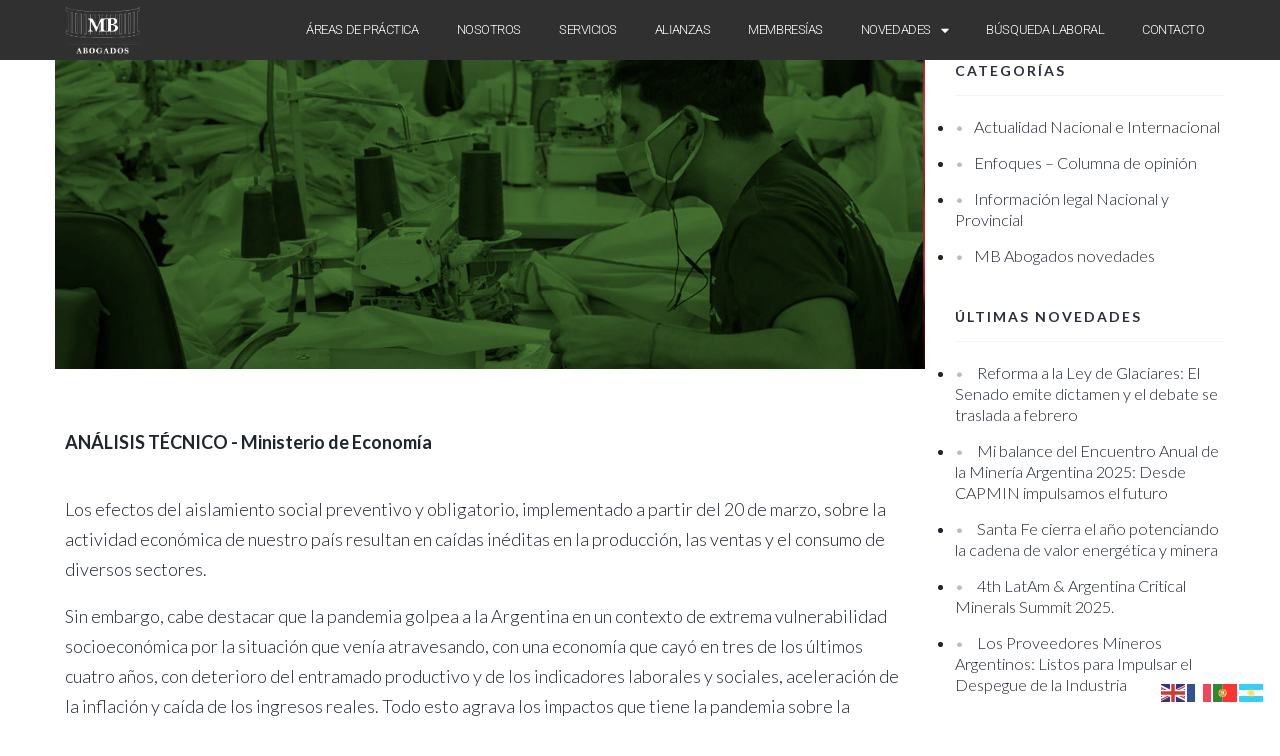

--- FILE ---
content_type: text/html; charset=utf-8
request_url: https://www.google.com/recaptcha/api2/anchor?ar=1&k=6LcBibYUAAAAAFxkJLJeV46Am53czf7u6AvmiTkv&co=aHR0cHM6Ly9tYmVuaXRlemFib2dhZG9zLmNvbS5hcjo0NDM.&hl=en&v=PoyoqOPhxBO7pBk68S4YbpHZ&size=invisible&anchor-ms=20000&execute-ms=30000&cb=ccgxg35i58ei
body_size: 48830
content:
<!DOCTYPE HTML><html dir="ltr" lang="en"><head><meta http-equiv="Content-Type" content="text/html; charset=UTF-8">
<meta http-equiv="X-UA-Compatible" content="IE=edge">
<title>reCAPTCHA</title>
<style type="text/css">
/* cyrillic-ext */
@font-face {
  font-family: 'Roboto';
  font-style: normal;
  font-weight: 400;
  font-stretch: 100%;
  src: url(//fonts.gstatic.com/s/roboto/v48/KFO7CnqEu92Fr1ME7kSn66aGLdTylUAMa3GUBHMdazTgWw.woff2) format('woff2');
  unicode-range: U+0460-052F, U+1C80-1C8A, U+20B4, U+2DE0-2DFF, U+A640-A69F, U+FE2E-FE2F;
}
/* cyrillic */
@font-face {
  font-family: 'Roboto';
  font-style: normal;
  font-weight: 400;
  font-stretch: 100%;
  src: url(//fonts.gstatic.com/s/roboto/v48/KFO7CnqEu92Fr1ME7kSn66aGLdTylUAMa3iUBHMdazTgWw.woff2) format('woff2');
  unicode-range: U+0301, U+0400-045F, U+0490-0491, U+04B0-04B1, U+2116;
}
/* greek-ext */
@font-face {
  font-family: 'Roboto';
  font-style: normal;
  font-weight: 400;
  font-stretch: 100%;
  src: url(//fonts.gstatic.com/s/roboto/v48/KFO7CnqEu92Fr1ME7kSn66aGLdTylUAMa3CUBHMdazTgWw.woff2) format('woff2');
  unicode-range: U+1F00-1FFF;
}
/* greek */
@font-face {
  font-family: 'Roboto';
  font-style: normal;
  font-weight: 400;
  font-stretch: 100%;
  src: url(//fonts.gstatic.com/s/roboto/v48/KFO7CnqEu92Fr1ME7kSn66aGLdTylUAMa3-UBHMdazTgWw.woff2) format('woff2');
  unicode-range: U+0370-0377, U+037A-037F, U+0384-038A, U+038C, U+038E-03A1, U+03A3-03FF;
}
/* math */
@font-face {
  font-family: 'Roboto';
  font-style: normal;
  font-weight: 400;
  font-stretch: 100%;
  src: url(//fonts.gstatic.com/s/roboto/v48/KFO7CnqEu92Fr1ME7kSn66aGLdTylUAMawCUBHMdazTgWw.woff2) format('woff2');
  unicode-range: U+0302-0303, U+0305, U+0307-0308, U+0310, U+0312, U+0315, U+031A, U+0326-0327, U+032C, U+032F-0330, U+0332-0333, U+0338, U+033A, U+0346, U+034D, U+0391-03A1, U+03A3-03A9, U+03B1-03C9, U+03D1, U+03D5-03D6, U+03F0-03F1, U+03F4-03F5, U+2016-2017, U+2034-2038, U+203C, U+2040, U+2043, U+2047, U+2050, U+2057, U+205F, U+2070-2071, U+2074-208E, U+2090-209C, U+20D0-20DC, U+20E1, U+20E5-20EF, U+2100-2112, U+2114-2115, U+2117-2121, U+2123-214F, U+2190, U+2192, U+2194-21AE, U+21B0-21E5, U+21F1-21F2, U+21F4-2211, U+2213-2214, U+2216-22FF, U+2308-230B, U+2310, U+2319, U+231C-2321, U+2336-237A, U+237C, U+2395, U+239B-23B7, U+23D0, U+23DC-23E1, U+2474-2475, U+25AF, U+25B3, U+25B7, U+25BD, U+25C1, U+25CA, U+25CC, U+25FB, U+266D-266F, U+27C0-27FF, U+2900-2AFF, U+2B0E-2B11, U+2B30-2B4C, U+2BFE, U+3030, U+FF5B, U+FF5D, U+1D400-1D7FF, U+1EE00-1EEFF;
}
/* symbols */
@font-face {
  font-family: 'Roboto';
  font-style: normal;
  font-weight: 400;
  font-stretch: 100%;
  src: url(//fonts.gstatic.com/s/roboto/v48/KFO7CnqEu92Fr1ME7kSn66aGLdTylUAMaxKUBHMdazTgWw.woff2) format('woff2');
  unicode-range: U+0001-000C, U+000E-001F, U+007F-009F, U+20DD-20E0, U+20E2-20E4, U+2150-218F, U+2190, U+2192, U+2194-2199, U+21AF, U+21E6-21F0, U+21F3, U+2218-2219, U+2299, U+22C4-22C6, U+2300-243F, U+2440-244A, U+2460-24FF, U+25A0-27BF, U+2800-28FF, U+2921-2922, U+2981, U+29BF, U+29EB, U+2B00-2BFF, U+4DC0-4DFF, U+FFF9-FFFB, U+10140-1018E, U+10190-1019C, U+101A0, U+101D0-101FD, U+102E0-102FB, U+10E60-10E7E, U+1D2C0-1D2D3, U+1D2E0-1D37F, U+1F000-1F0FF, U+1F100-1F1AD, U+1F1E6-1F1FF, U+1F30D-1F30F, U+1F315, U+1F31C, U+1F31E, U+1F320-1F32C, U+1F336, U+1F378, U+1F37D, U+1F382, U+1F393-1F39F, U+1F3A7-1F3A8, U+1F3AC-1F3AF, U+1F3C2, U+1F3C4-1F3C6, U+1F3CA-1F3CE, U+1F3D4-1F3E0, U+1F3ED, U+1F3F1-1F3F3, U+1F3F5-1F3F7, U+1F408, U+1F415, U+1F41F, U+1F426, U+1F43F, U+1F441-1F442, U+1F444, U+1F446-1F449, U+1F44C-1F44E, U+1F453, U+1F46A, U+1F47D, U+1F4A3, U+1F4B0, U+1F4B3, U+1F4B9, U+1F4BB, U+1F4BF, U+1F4C8-1F4CB, U+1F4D6, U+1F4DA, U+1F4DF, U+1F4E3-1F4E6, U+1F4EA-1F4ED, U+1F4F7, U+1F4F9-1F4FB, U+1F4FD-1F4FE, U+1F503, U+1F507-1F50B, U+1F50D, U+1F512-1F513, U+1F53E-1F54A, U+1F54F-1F5FA, U+1F610, U+1F650-1F67F, U+1F687, U+1F68D, U+1F691, U+1F694, U+1F698, U+1F6AD, U+1F6B2, U+1F6B9-1F6BA, U+1F6BC, U+1F6C6-1F6CF, U+1F6D3-1F6D7, U+1F6E0-1F6EA, U+1F6F0-1F6F3, U+1F6F7-1F6FC, U+1F700-1F7FF, U+1F800-1F80B, U+1F810-1F847, U+1F850-1F859, U+1F860-1F887, U+1F890-1F8AD, U+1F8B0-1F8BB, U+1F8C0-1F8C1, U+1F900-1F90B, U+1F93B, U+1F946, U+1F984, U+1F996, U+1F9E9, U+1FA00-1FA6F, U+1FA70-1FA7C, U+1FA80-1FA89, U+1FA8F-1FAC6, U+1FACE-1FADC, U+1FADF-1FAE9, U+1FAF0-1FAF8, U+1FB00-1FBFF;
}
/* vietnamese */
@font-face {
  font-family: 'Roboto';
  font-style: normal;
  font-weight: 400;
  font-stretch: 100%;
  src: url(//fonts.gstatic.com/s/roboto/v48/KFO7CnqEu92Fr1ME7kSn66aGLdTylUAMa3OUBHMdazTgWw.woff2) format('woff2');
  unicode-range: U+0102-0103, U+0110-0111, U+0128-0129, U+0168-0169, U+01A0-01A1, U+01AF-01B0, U+0300-0301, U+0303-0304, U+0308-0309, U+0323, U+0329, U+1EA0-1EF9, U+20AB;
}
/* latin-ext */
@font-face {
  font-family: 'Roboto';
  font-style: normal;
  font-weight: 400;
  font-stretch: 100%;
  src: url(//fonts.gstatic.com/s/roboto/v48/KFO7CnqEu92Fr1ME7kSn66aGLdTylUAMa3KUBHMdazTgWw.woff2) format('woff2');
  unicode-range: U+0100-02BA, U+02BD-02C5, U+02C7-02CC, U+02CE-02D7, U+02DD-02FF, U+0304, U+0308, U+0329, U+1D00-1DBF, U+1E00-1E9F, U+1EF2-1EFF, U+2020, U+20A0-20AB, U+20AD-20C0, U+2113, U+2C60-2C7F, U+A720-A7FF;
}
/* latin */
@font-face {
  font-family: 'Roboto';
  font-style: normal;
  font-weight: 400;
  font-stretch: 100%;
  src: url(//fonts.gstatic.com/s/roboto/v48/KFO7CnqEu92Fr1ME7kSn66aGLdTylUAMa3yUBHMdazQ.woff2) format('woff2');
  unicode-range: U+0000-00FF, U+0131, U+0152-0153, U+02BB-02BC, U+02C6, U+02DA, U+02DC, U+0304, U+0308, U+0329, U+2000-206F, U+20AC, U+2122, U+2191, U+2193, U+2212, U+2215, U+FEFF, U+FFFD;
}
/* cyrillic-ext */
@font-face {
  font-family: 'Roboto';
  font-style: normal;
  font-weight: 500;
  font-stretch: 100%;
  src: url(//fonts.gstatic.com/s/roboto/v48/KFO7CnqEu92Fr1ME7kSn66aGLdTylUAMa3GUBHMdazTgWw.woff2) format('woff2');
  unicode-range: U+0460-052F, U+1C80-1C8A, U+20B4, U+2DE0-2DFF, U+A640-A69F, U+FE2E-FE2F;
}
/* cyrillic */
@font-face {
  font-family: 'Roboto';
  font-style: normal;
  font-weight: 500;
  font-stretch: 100%;
  src: url(//fonts.gstatic.com/s/roboto/v48/KFO7CnqEu92Fr1ME7kSn66aGLdTylUAMa3iUBHMdazTgWw.woff2) format('woff2');
  unicode-range: U+0301, U+0400-045F, U+0490-0491, U+04B0-04B1, U+2116;
}
/* greek-ext */
@font-face {
  font-family: 'Roboto';
  font-style: normal;
  font-weight: 500;
  font-stretch: 100%;
  src: url(//fonts.gstatic.com/s/roboto/v48/KFO7CnqEu92Fr1ME7kSn66aGLdTylUAMa3CUBHMdazTgWw.woff2) format('woff2');
  unicode-range: U+1F00-1FFF;
}
/* greek */
@font-face {
  font-family: 'Roboto';
  font-style: normal;
  font-weight: 500;
  font-stretch: 100%;
  src: url(//fonts.gstatic.com/s/roboto/v48/KFO7CnqEu92Fr1ME7kSn66aGLdTylUAMa3-UBHMdazTgWw.woff2) format('woff2');
  unicode-range: U+0370-0377, U+037A-037F, U+0384-038A, U+038C, U+038E-03A1, U+03A3-03FF;
}
/* math */
@font-face {
  font-family: 'Roboto';
  font-style: normal;
  font-weight: 500;
  font-stretch: 100%;
  src: url(//fonts.gstatic.com/s/roboto/v48/KFO7CnqEu92Fr1ME7kSn66aGLdTylUAMawCUBHMdazTgWw.woff2) format('woff2');
  unicode-range: U+0302-0303, U+0305, U+0307-0308, U+0310, U+0312, U+0315, U+031A, U+0326-0327, U+032C, U+032F-0330, U+0332-0333, U+0338, U+033A, U+0346, U+034D, U+0391-03A1, U+03A3-03A9, U+03B1-03C9, U+03D1, U+03D5-03D6, U+03F0-03F1, U+03F4-03F5, U+2016-2017, U+2034-2038, U+203C, U+2040, U+2043, U+2047, U+2050, U+2057, U+205F, U+2070-2071, U+2074-208E, U+2090-209C, U+20D0-20DC, U+20E1, U+20E5-20EF, U+2100-2112, U+2114-2115, U+2117-2121, U+2123-214F, U+2190, U+2192, U+2194-21AE, U+21B0-21E5, U+21F1-21F2, U+21F4-2211, U+2213-2214, U+2216-22FF, U+2308-230B, U+2310, U+2319, U+231C-2321, U+2336-237A, U+237C, U+2395, U+239B-23B7, U+23D0, U+23DC-23E1, U+2474-2475, U+25AF, U+25B3, U+25B7, U+25BD, U+25C1, U+25CA, U+25CC, U+25FB, U+266D-266F, U+27C0-27FF, U+2900-2AFF, U+2B0E-2B11, U+2B30-2B4C, U+2BFE, U+3030, U+FF5B, U+FF5D, U+1D400-1D7FF, U+1EE00-1EEFF;
}
/* symbols */
@font-face {
  font-family: 'Roboto';
  font-style: normal;
  font-weight: 500;
  font-stretch: 100%;
  src: url(//fonts.gstatic.com/s/roboto/v48/KFO7CnqEu92Fr1ME7kSn66aGLdTylUAMaxKUBHMdazTgWw.woff2) format('woff2');
  unicode-range: U+0001-000C, U+000E-001F, U+007F-009F, U+20DD-20E0, U+20E2-20E4, U+2150-218F, U+2190, U+2192, U+2194-2199, U+21AF, U+21E6-21F0, U+21F3, U+2218-2219, U+2299, U+22C4-22C6, U+2300-243F, U+2440-244A, U+2460-24FF, U+25A0-27BF, U+2800-28FF, U+2921-2922, U+2981, U+29BF, U+29EB, U+2B00-2BFF, U+4DC0-4DFF, U+FFF9-FFFB, U+10140-1018E, U+10190-1019C, U+101A0, U+101D0-101FD, U+102E0-102FB, U+10E60-10E7E, U+1D2C0-1D2D3, U+1D2E0-1D37F, U+1F000-1F0FF, U+1F100-1F1AD, U+1F1E6-1F1FF, U+1F30D-1F30F, U+1F315, U+1F31C, U+1F31E, U+1F320-1F32C, U+1F336, U+1F378, U+1F37D, U+1F382, U+1F393-1F39F, U+1F3A7-1F3A8, U+1F3AC-1F3AF, U+1F3C2, U+1F3C4-1F3C6, U+1F3CA-1F3CE, U+1F3D4-1F3E0, U+1F3ED, U+1F3F1-1F3F3, U+1F3F5-1F3F7, U+1F408, U+1F415, U+1F41F, U+1F426, U+1F43F, U+1F441-1F442, U+1F444, U+1F446-1F449, U+1F44C-1F44E, U+1F453, U+1F46A, U+1F47D, U+1F4A3, U+1F4B0, U+1F4B3, U+1F4B9, U+1F4BB, U+1F4BF, U+1F4C8-1F4CB, U+1F4D6, U+1F4DA, U+1F4DF, U+1F4E3-1F4E6, U+1F4EA-1F4ED, U+1F4F7, U+1F4F9-1F4FB, U+1F4FD-1F4FE, U+1F503, U+1F507-1F50B, U+1F50D, U+1F512-1F513, U+1F53E-1F54A, U+1F54F-1F5FA, U+1F610, U+1F650-1F67F, U+1F687, U+1F68D, U+1F691, U+1F694, U+1F698, U+1F6AD, U+1F6B2, U+1F6B9-1F6BA, U+1F6BC, U+1F6C6-1F6CF, U+1F6D3-1F6D7, U+1F6E0-1F6EA, U+1F6F0-1F6F3, U+1F6F7-1F6FC, U+1F700-1F7FF, U+1F800-1F80B, U+1F810-1F847, U+1F850-1F859, U+1F860-1F887, U+1F890-1F8AD, U+1F8B0-1F8BB, U+1F8C0-1F8C1, U+1F900-1F90B, U+1F93B, U+1F946, U+1F984, U+1F996, U+1F9E9, U+1FA00-1FA6F, U+1FA70-1FA7C, U+1FA80-1FA89, U+1FA8F-1FAC6, U+1FACE-1FADC, U+1FADF-1FAE9, U+1FAF0-1FAF8, U+1FB00-1FBFF;
}
/* vietnamese */
@font-face {
  font-family: 'Roboto';
  font-style: normal;
  font-weight: 500;
  font-stretch: 100%;
  src: url(//fonts.gstatic.com/s/roboto/v48/KFO7CnqEu92Fr1ME7kSn66aGLdTylUAMa3OUBHMdazTgWw.woff2) format('woff2');
  unicode-range: U+0102-0103, U+0110-0111, U+0128-0129, U+0168-0169, U+01A0-01A1, U+01AF-01B0, U+0300-0301, U+0303-0304, U+0308-0309, U+0323, U+0329, U+1EA0-1EF9, U+20AB;
}
/* latin-ext */
@font-face {
  font-family: 'Roboto';
  font-style: normal;
  font-weight: 500;
  font-stretch: 100%;
  src: url(//fonts.gstatic.com/s/roboto/v48/KFO7CnqEu92Fr1ME7kSn66aGLdTylUAMa3KUBHMdazTgWw.woff2) format('woff2');
  unicode-range: U+0100-02BA, U+02BD-02C5, U+02C7-02CC, U+02CE-02D7, U+02DD-02FF, U+0304, U+0308, U+0329, U+1D00-1DBF, U+1E00-1E9F, U+1EF2-1EFF, U+2020, U+20A0-20AB, U+20AD-20C0, U+2113, U+2C60-2C7F, U+A720-A7FF;
}
/* latin */
@font-face {
  font-family: 'Roboto';
  font-style: normal;
  font-weight: 500;
  font-stretch: 100%;
  src: url(//fonts.gstatic.com/s/roboto/v48/KFO7CnqEu92Fr1ME7kSn66aGLdTylUAMa3yUBHMdazQ.woff2) format('woff2');
  unicode-range: U+0000-00FF, U+0131, U+0152-0153, U+02BB-02BC, U+02C6, U+02DA, U+02DC, U+0304, U+0308, U+0329, U+2000-206F, U+20AC, U+2122, U+2191, U+2193, U+2212, U+2215, U+FEFF, U+FFFD;
}
/* cyrillic-ext */
@font-face {
  font-family: 'Roboto';
  font-style: normal;
  font-weight: 900;
  font-stretch: 100%;
  src: url(//fonts.gstatic.com/s/roboto/v48/KFO7CnqEu92Fr1ME7kSn66aGLdTylUAMa3GUBHMdazTgWw.woff2) format('woff2');
  unicode-range: U+0460-052F, U+1C80-1C8A, U+20B4, U+2DE0-2DFF, U+A640-A69F, U+FE2E-FE2F;
}
/* cyrillic */
@font-face {
  font-family: 'Roboto';
  font-style: normal;
  font-weight: 900;
  font-stretch: 100%;
  src: url(//fonts.gstatic.com/s/roboto/v48/KFO7CnqEu92Fr1ME7kSn66aGLdTylUAMa3iUBHMdazTgWw.woff2) format('woff2');
  unicode-range: U+0301, U+0400-045F, U+0490-0491, U+04B0-04B1, U+2116;
}
/* greek-ext */
@font-face {
  font-family: 'Roboto';
  font-style: normal;
  font-weight: 900;
  font-stretch: 100%;
  src: url(//fonts.gstatic.com/s/roboto/v48/KFO7CnqEu92Fr1ME7kSn66aGLdTylUAMa3CUBHMdazTgWw.woff2) format('woff2');
  unicode-range: U+1F00-1FFF;
}
/* greek */
@font-face {
  font-family: 'Roboto';
  font-style: normal;
  font-weight: 900;
  font-stretch: 100%;
  src: url(//fonts.gstatic.com/s/roboto/v48/KFO7CnqEu92Fr1ME7kSn66aGLdTylUAMa3-UBHMdazTgWw.woff2) format('woff2');
  unicode-range: U+0370-0377, U+037A-037F, U+0384-038A, U+038C, U+038E-03A1, U+03A3-03FF;
}
/* math */
@font-face {
  font-family: 'Roboto';
  font-style: normal;
  font-weight: 900;
  font-stretch: 100%;
  src: url(//fonts.gstatic.com/s/roboto/v48/KFO7CnqEu92Fr1ME7kSn66aGLdTylUAMawCUBHMdazTgWw.woff2) format('woff2');
  unicode-range: U+0302-0303, U+0305, U+0307-0308, U+0310, U+0312, U+0315, U+031A, U+0326-0327, U+032C, U+032F-0330, U+0332-0333, U+0338, U+033A, U+0346, U+034D, U+0391-03A1, U+03A3-03A9, U+03B1-03C9, U+03D1, U+03D5-03D6, U+03F0-03F1, U+03F4-03F5, U+2016-2017, U+2034-2038, U+203C, U+2040, U+2043, U+2047, U+2050, U+2057, U+205F, U+2070-2071, U+2074-208E, U+2090-209C, U+20D0-20DC, U+20E1, U+20E5-20EF, U+2100-2112, U+2114-2115, U+2117-2121, U+2123-214F, U+2190, U+2192, U+2194-21AE, U+21B0-21E5, U+21F1-21F2, U+21F4-2211, U+2213-2214, U+2216-22FF, U+2308-230B, U+2310, U+2319, U+231C-2321, U+2336-237A, U+237C, U+2395, U+239B-23B7, U+23D0, U+23DC-23E1, U+2474-2475, U+25AF, U+25B3, U+25B7, U+25BD, U+25C1, U+25CA, U+25CC, U+25FB, U+266D-266F, U+27C0-27FF, U+2900-2AFF, U+2B0E-2B11, U+2B30-2B4C, U+2BFE, U+3030, U+FF5B, U+FF5D, U+1D400-1D7FF, U+1EE00-1EEFF;
}
/* symbols */
@font-face {
  font-family: 'Roboto';
  font-style: normal;
  font-weight: 900;
  font-stretch: 100%;
  src: url(//fonts.gstatic.com/s/roboto/v48/KFO7CnqEu92Fr1ME7kSn66aGLdTylUAMaxKUBHMdazTgWw.woff2) format('woff2');
  unicode-range: U+0001-000C, U+000E-001F, U+007F-009F, U+20DD-20E0, U+20E2-20E4, U+2150-218F, U+2190, U+2192, U+2194-2199, U+21AF, U+21E6-21F0, U+21F3, U+2218-2219, U+2299, U+22C4-22C6, U+2300-243F, U+2440-244A, U+2460-24FF, U+25A0-27BF, U+2800-28FF, U+2921-2922, U+2981, U+29BF, U+29EB, U+2B00-2BFF, U+4DC0-4DFF, U+FFF9-FFFB, U+10140-1018E, U+10190-1019C, U+101A0, U+101D0-101FD, U+102E0-102FB, U+10E60-10E7E, U+1D2C0-1D2D3, U+1D2E0-1D37F, U+1F000-1F0FF, U+1F100-1F1AD, U+1F1E6-1F1FF, U+1F30D-1F30F, U+1F315, U+1F31C, U+1F31E, U+1F320-1F32C, U+1F336, U+1F378, U+1F37D, U+1F382, U+1F393-1F39F, U+1F3A7-1F3A8, U+1F3AC-1F3AF, U+1F3C2, U+1F3C4-1F3C6, U+1F3CA-1F3CE, U+1F3D4-1F3E0, U+1F3ED, U+1F3F1-1F3F3, U+1F3F5-1F3F7, U+1F408, U+1F415, U+1F41F, U+1F426, U+1F43F, U+1F441-1F442, U+1F444, U+1F446-1F449, U+1F44C-1F44E, U+1F453, U+1F46A, U+1F47D, U+1F4A3, U+1F4B0, U+1F4B3, U+1F4B9, U+1F4BB, U+1F4BF, U+1F4C8-1F4CB, U+1F4D6, U+1F4DA, U+1F4DF, U+1F4E3-1F4E6, U+1F4EA-1F4ED, U+1F4F7, U+1F4F9-1F4FB, U+1F4FD-1F4FE, U+1F503, U+1F507-1F50B, U+1F50D, U+1F512-1F513, U+1F53E-1F54A, U+1F54F-1F5FA, U+1F610, U+1F650-1F67F, U+1F687, U+1F68D, U+1F691, U+1F694, U+1F698, U+1F6AD, U+1F6B2, U+1F6B9-1F6BA, U+1F6BC, U+1F6C6-1F6CF, U+1F6D3-1F6D7, U+1F6E0-1F6EA, U+1F6F0-1F6F3, U+1F6F7-1F6FC, U+1F700-1F7FF, U+1F800-1F80B, U+1F810-1F847, U+1F850-1F859, U+1F860-1F887, U+1F890-1F8AD, U+1F8B0-1F8BB, U+1F8C0-1F8C1, U+1F900-1F90B, U+1F93B, U+1F946, U+1F984, U+1F996, U+1F9E9, U+1FA00-1FA6F, U+1FA70-1FA7C, U+1FA80-1FA89, U+1FA8F-1FAC6, U+1FACE-1FADC, U+1FADF-1FAE9, U+1FAF0-1FAF8, U+1FB00-1FBFF;
}
/* vietnamese */
@font-face {
  font-family: 'Roboto';
  font-style: normal;
  font-weight: 900;
  font-stretch: 100%;
  src: url(//fonts.gstatic.com/s/roboto/v48/KFO7CnqEu92Fr1ME7kSn66aGLdTylUAMa3OUBHMdazTgWw.woff2) format('woff2');
  unicode-range: U+0102-0103, U+0110-0111, U+0128-0129, U+0168-0169, U+01A0-01A1, U+01AF-01B0, U+0300-0301, U+0303-0304, U+0308-0309, U+0323, U+0329, U+1EA0-1EF9, U+20AB;
}
/* latin-ext */
@font-face {
  font-family: 'Roboto';
  font-style: normal;
  font-weight: 900;
  font-stretch: 100%;
  src: url(//fonts.gstatic.com/s/roboto/v48/KFO7CnqEu92Fr1ME7kSn66aGLdTylUAMa3KUBHMdazTgWw.woff2) format('woff2');
  unicode-range: U+0100-02BA, U+02BD-02C5, U+02C7-02CC, U+02CE-02D7, U+02DD-02FF, U+0304, U+0308, U+0329, U+1D00-1DBF, U+1E00-1E9F, U+1EF2-1EFF, U+2020, U+20A0-20AB, U+20AD-20C0, U+2113, U+2C60-2C7F, U+A720-A7FF;
}
/* latin */
@font-face {
  font-family: 'Roboto';
  font-style: normal;
  font-weight: 900;
  font-stretch: 100%;
  src: url(//fonts.gstatic.com/s/roboto/v48/KFO7CnqEu92Fr1ME7kSn66aGLdTylUAMa3yUBHMdazQ.woff2) format('woff2');
  unicode-range: U+0000-00FF, U+0131, U+0152-0153, U+02BB-02BC, U+02C6, U+02DA, U+02DC, U+0304, U+0308, U+0329, U+2000-206F, U+20AC, U+2122, U+2191, U+2193, U+2212, U+2215, U+FEFF, U+FFFD;
}

</style>
<link rel="stylesheet" type="text/css" href="https://www.gstatic.com/recaptcha/releases/PoyoqOPhxBO7pBk68S4YbpHZ/styles__ltr.css">
<script nonce="0aBaMTBG1SarYw9CuxgFXQ" type="text/javascript">window['__recaptcha_api'] = 'https://www.google.com/recaptcha/api2/';</script>
<script type="text/javascript" src="https://www.gstatic.com/recaptcha/releases/PoyoqOPhxBO7pBk68S4YbpHZ/recaptcha__en.js" nonce="0aBaMTBG1SarYw9CuxgFXQ">
      
    </script></head>
<body><div id="rc-anchor-alert" class="rc-anchor-alert"></div>
<input type="hidden" id="recaptcha-token" value="[base64]">
<script type="text/javascript" nonce="0aBaMTBG1SarYw9CuxgFXQ">
      recaptcha.anchor.Main.init("[\x22ainput\x22,[\x22bgdata\x22,\x22\x22,\[base64]/[base64]/[base64]/bmV3IHJbeF0oY1swXSk6RT09Mj9uZXcgclt4XShjWzBdLGNbMV0pOkU9PTM/bmV3IHJbeF0oY1swXSxjWzFdLGNbMl0pOkU9PTQ/[base64]/[base64]/[base64]/[base64]/[base64]/[base64]/[base64]/[base64]\x22,\[base64]\\u003d\x22,\x22YsOUwogzQHzCnsOrwovCv3/DpsOJw5DCkcKCdF5MazPCpSTClsK6HTjDhgXDmRbDuMOww45Cwoh/w43CjMK6wqnCgMK9cm7DtsKQw51VKBw5wr8cJMO1F8KxOMKIwqhQwq/Dl8OMw5ZNW8KHwrfDqS0RwpXDk8OcZ8KewrQ7TcOvd8KcI8OeccOfw4vDjE7DpsKdNMKHVznCjh/DlnUrwpl2w7PDsGzCqFXCscKPXcO/fwvDq8OGDcKKXMO0JRzCkMO7wqjDoldrE8OhHsKHw7rDgDPDpcO/wo3CgMKSfMK/w4TChsOGw7HDvC0iAMKlQMO2HggsUsO8TC7DqSLDhcK6fMKJSsK4wrDCkMKvKADCisKxwojCvyFKw5DCiVA/c8OkXy55wrnDrgXDmcKsw6XCqsOvw6g4JsOhwpfCvcKmH8O2wr82wonDvMKKwo7Cl8KpDhUcwq5wfFPDsEDCvlXCpiDDunjDpcOATjQbw6bCokrDmEIlUg3Cj8OoNsOzwr/CvsKdPsOJw73DqMOhw4hDTU0mRG8yVQ8Ww4nDjcOUwrvDonQiYiQHwoDCkw50XcODV1psYsOAOV09bDDCicOHwrwRPVHDqHbDlV/CgsOOVcOlw7MLdMONw6jDpm/[base64]/[base64]/wqUbf19gwrbCuwFpw5dUw7PCqcKLw7fDv8OPO1Y2wqxFwqBQFcKLeEHCtDPClgt9w4vCosKMDMKCfHpxwodVwq3CrS8JZjooOSRuworCn8KAB8O+wrDCncK/LhspIQtZGEfDuxPDjMOhd2nChMOaPMK2RcOrw4caw7QtwpzCvkloIsOZwqEaRsOAw5DCusO4DsOhZTzCsMKsDwjChsOsKsOuw5bDgmHCkMOVw5DDrUTCgwDCmVXDtzkWwp4Uw5YYT8OhwrYUchBxwoTDmDLDo8OBX8KuEHnDocK/[base64]/Dj8OvGCDDs2ouwroFD8K5wotrwqlGecKZb8OkCVwkNhQiw40Fw4LDijDDvF0/w4fDhsOScSM5VsO3w6HClgYRwogmI8OEwpPCgsOIw5DClxnDlmVgeUdUSsKRAsKkZ8OPbMOXw7Vjw6Ffw78Lc8Ohw4ZQJcOkLG1JeMOOwpczw6/ChDMsdQtOw5JhwpHCiCgQwrnDnsOeRAM6D8KuPQ/CtzTCjcKnTMO0C2vDrmPCpsKTWcKVwo9Xwp7CvMKmKE/DtcOSAHtjwolvQyTDkXPDggTDtF/[base64]/Cr8OJTULCmsOtPHjCtcK5wpYoU0wPEShBw5ESTcK3Mkx0K14YEMOSLcKYw4kRQzbDqFI0w7cywrpRw6HCpH/Cn8OPe2MSL8KWN2d/[base64]/DgBweeA3CjsOswrkYwqQWSxNqdMOJwr7DlW/DmcKfNsKOXMKeG8OSSkvCiMOBw57DnCojw4zDocKiwqLDoXZzw6/CjsKtwpBOw5chw43Dml8+OU3DisOpQsOwwrFWwoDCm1DCnwoxwqV7w6rDtWDCnwhhUsO/QinClsKgBQXDkz4QGcKGwqvDt8KydsKSGkY9w6ZxPcKMw7jCt8KWw7vCjcKxVT4twpTCg3RSB8KzwpPCkx8BSx/DjsOVw50fwpLDnQdxQsOuw6HClwHDuxB+wobDh8K8woPCv8OFwrhQW8OgJUcQD8KYeEpvHCVRw7PDhzRlwqBpwoQXw4/[base64]/DrsKEwrzDsMOSRQ3CrH3Ck1NfwovDjsK8LMKrd8Kew5J3wr/DqsOWwokCw5HCrMKtw7rCsnjDkUdRasObwoceAFLCgcKIw6/CqcObwrDCi33Cv8ORw4bCkCLDicKVwrbClcKTw65yFyINAcKfwqMBwrhjLcOOJ2oyRcKLDXLDgcKQNMKKw67CvjnCpxdaV2J3wqXDgXJdQ2TDt8KtDjbCjcOawpNSZi7CtA/CjsKlw4pCwr/Dm8OEWVrDtcKaw7ZRdcKuwqbCtcKxEi59CirDnXAWwq5/CcKDDsOjwo4uwqgDw4PDosOlEcKww7RIwoXClMKbwrp4w4LCsTbDrsKSVk9Yw7LCo3cVdcK2TcOjw5/CssOtw5/DpTbCs8KcXFM7w4TDv1/CpkjDnE3Dn8KtwrMAwpPCtcOJwqFqZTdvB8O+TmsswozCsRdOaBp0XcOHWcK0wr/DujAvwrHDmAtow4bDssOXwpl1w7LCrC7Co13CrsK0T8Kgc8OIw78lwrIqw7XCicOiOF1sdzXCkMKCw5wAw5zCrQQrwqFfLcKEwpjDvcKOEsKZwqnDl8Ktw6MVw5h4GHdvwoM5MBLCr3DDq8O+CH/[base64]/w7HCjsOOw4ckQcKENTDDosK2w71dw5zCkS/Dp8Oiw6V5H2gSwpDDncKlw7AWVxpDwqrClmnCs8KuR8K+w5XDsABrwoU9wqIZwq/[base64]/DvhHCsMKbBsK+woHCkMKlOsKzwqIzHBLDmsONMjtfJkg7EFZrPVrDl8OZAUwCw4Vjw6wLGDdVwoHDmsOpQUlqQsKrCVhpfDZPX8ODY8OaLsKnH8Knwp0/w4xDwpc+wqYbw5AXfR4dSng8wp4xYUzDpsOMwrZAw4HCny3DlznCgcKbw4nCih7CgsOFPMKdw7UhwoDCmHhhHwo+GcK7NQEmMcOZCMKLPT7Chw/Do8KDJVRmwr4Vw5V1wqHDhsOuclINS8Kgw4DCtxbCoQvCucKDw4HCm2dzeAwrw7tQwpfCuFzDqhvCqAZswo/[base64]/Cux/Du1zDgmA5E8K8RQnClMKBwqdzwpA6RcKHw6rCjwHDqcOtDGDCrDweD8K6VcKwJmPCqTPCmVLDo1NCUsKWwo7DrRNoNFxWSDRjX01Ow6F/JTbDnQ/DrcKdwqPDh2Q4bQHDuBVzCE3CucOdw44cTMKwd3stwr1OaX1/w4XCiMOMw6PCvF4rwr5yQB8fwoAow43CimFIwrsSE8Kbwq/CgsO1w7E/[base64]/CgMOtwqAIw6fCpcOuYsKsw6kXwqp2wrvDqC3DtsOBN3bDosOmw4vCk8OiW8Ktw6tGwr4OK2RnMQlbFX/DrClXw5B8w47ClcO7w5jDtcOJdcO1wq8Pb8K4T8K5w5jDg2UVJEfDvXvDhEnDjMKxw4rDmMOYwpd6wpQWdQPCrz/CuVLCuxzDv8Oew7gpHMKwwoU+ZsKLPsOIBcOEw4fCv8K9w4FJwppIw5rCmCQ/w5AnwpXDjDcia8OsYsOZw5zDk8OcaxsawrPCgjpNY1dvLCrDrcKXZsK+bwQXB8OMWMKGw7PDk8O9wpDCgcKofkvDmMOoZcO3wrvDlsOeJFfCqxwtw4zClMKaRjbCrMK7wq/DskjCssOYWMO2UcO2TMOew6fCu8OmKMOgw5Rjw4xoO8Oyw4MYw6hLQ0pbw6Vmw63DpcKLwrxfwq7DsMOXwp9xwoPDgj/DkcKLwrHDqmYVPcOQw7jDjEVnw6d4esOZw6INCMKCJgdQw4Q4SsO5ChYtw7Yxw4pxwotxbDobMBnDvcOrcCnCpzQmw4fDpcKSw5/DtW/DlEnChMK5wocKw5LDhXZ6McK8w6oaw6nDiBrCi0fClcOfw4jCukjDicOnwrXDi1fDpcOfwo/CkcKRwqHDnWcJRcO8w4gqw5HCtMOecDvCscOBeHbDtB3DvxsvwqjDjkHDtmzDn8KeCgfCpsKpw5lMUsKLFCoTJQ/DrH8Ywrl7LCbDmE7DiMKyw7kjwphqwqJsGsKDwqVsD8Knwql8awMew6fDrsObNMOvdDo6wqpnRsKMwoBBPxJAw7zDvsOyw5QfEn3DgMO9P8OawpfCvcK8w7jDtBXCtsK6FA7Dp0jCi1TDg2BsOMKRw4DDuR3Cvn8BZA3DsANpw4PDp8O1A2k9w4Fxwrs4wp/[base64]/[base64]/[base64]/CsK8AMOwbcKcdsK7PSdUNhoYZyTCocKmw7bCu31YwpB6wpTDkMOzWcKTwq/CkQcxwrEvUVDDiwHDpx0/w6IOd2HDlCIJwqoTw7dOHsKyT1Ztw4QqSMO4D0QPw6x6w53CuHQ4w4YOw6Jww4/DrwlyN003GcKCF8KVNcKoIDcnfMK6wp/[base64]/Ui7CihbDiT5YAS4Uw7vCpmjDqUAOwo/DukcSwrsuwpYaJcOGw5RGN2zDrMOew6hiIV01dsOHwrDDllsnb2fDthHDtcKcwql/wqPDhw/[base64]/w7JUw6xuBsK3wrLCqsKvchHCqnXDiBs0worCuTsQNcK2Sz52H0pCwqfCg8KyD0Z5dijDu8KHwqBWw47CgMOdc8O5dsKrwo7CripbE3fDtCIIwo4ew57DnMOCSTVbwrbDjBQzw4DCkcK6IcOsXMKfViZcw6/DkRbCkl7CoF1QWMKSw4xvfQk3wqJUbAbDpBAIVsKRwqrCrTFCw5TCkhfCtsOfw7LDqGvDosK1FMKbw7vDuQPDlMOVwrTCsG/CpD1wwrEgwpU2Bk/Cm8Odw4fDo8OhfsOUAQjCtMOYOjxrwp5dZTXDrlzDgnk0T8OvLQTDhGTCkcKywp3CoMK1f0U9wpLDlcO/wrI1w6JuwqrDgAXDpcK6w5JJwpZlw4FiwrBIEsKNGUTDlMO0wo7DgsOmPcOew6bCvnFRUMOiVyzDqSRNBMKiHMKjwqVcXl4IwpBswrnDjMOvHyTCr8K5LsK4X8OAw6TCoXFCf8Kpw6lOFFfDtyLCvg7CrsKQwpVELFjClMKYwrPDvjBHXcOMw5fDncOGdWnDu8KSwpI/PjJiw60nwrLDpcOqE8KVw4rCk8KiwoA9w7pEw6YIw6jDl8O0eMO0fQfCk8KoHhI6YlvClh1DSg/CkcKKSsOXwqIow5Fzwo9ow43CqcKVwpZkw7XChcK7w5Fow4rDicOUwoYvHMOvLMO+JsKSSWFyLkfCkcO9HMOjwpbDs8Kyw6nCtk4Jw5DChXYbHmfCm0/Dn3jChsORdhDCqMKtTRQMw7nCjcKqwqBvS8OXw68vw55ewqgHEDpOXcKowqh7wqnCqH7DmcK/LQnCqjPDnsKBwrxtZW5MAR7DucOdBMK6b8KeCMOaw4YzwpjDq8OGHcOQwpBeGcOWFC/[base64]/DHhVWxXDkHhZwqTDrE5TGcK7w5FHwqZBw6lrwo9iVxZ9D8ORScOhw5slwocmw6zDtMK+EMKxwpZBKA8dScKAwrp6JhUeRDEiwp/[base64]/w73Dm8OzfFgKw6bCh37CsRfDnRrCkcKpVzBaA8KJQsOCw5Zhw4PDmivCsMO8wqnCsMOzw4xTTW5eLMOPejPDjsOVFTd6w6Nfwr/CtsOBw5XCtsOxwqfClQ9jw4fDpcK1woFCwp/DghVewpjDpsK3w5ZNwpYeUMKMHMONw5zDvk5gRQN3wpbCgcKowprCsg3CpHfDoW7CnGrChQrDr0kawp4vSSDCjcKkw5/ClcKswrF+A3fCtcKqw4nDnW1UJMKWwpzCo2MDwocuWncWwqt5PmTDj24rw7cNLllcwo3CgQZpwrhZTsKcdR3DgHLCnMOTw7nDq8KPbMKqwqQ/wqLCncKewol9NsO+wrXDm8OLH8KxJj/DusO3XF3Dp348FMKRwp/DhsOKZ8KMNsKXwpjCnBzDui7DkSXCugjCusKCbjsOw5Qww7DDrMKnekDDpGTCmH8vw7rCv8KmMsKXwpYRw75/woTCnMOTVcOmKXPClcKHw6rDo1zCrGjCqcOxwo52LMKfe18ZF8KvH8K/U8KQM3d9L8KYwq93T3zCksOaSMOOw7dcw64/aHZ1w4JFwpDDpcKhccKSwq5Iw7HDpMO4wozDkkIHU8KgwrHCo0LDh8OGw7w8wotvwqTCkMOVw63CmzlLw7Rtwrltw5/CrjLDl2NgWnAGDMKFw7JRY8OWw7PDkmvDvMOHw7JqYcOoS2jDp8KTHRoQFwRowodywphfQxPDucO0VFPDtcKmBFsjwp9PJMOWw6jCphjCgxHCuSPDqcKEwqHCgMO9UsKwY2TCtVxOw4NRRMOBw6U9w44qFcOeKUfDqMOVSMKXw7PCoMKObVkEKsKdwrLDnENVwpHCr2/CpMO1GMOmSFDDgjnDtH/CpsK9EiHCtDADw5MhP1cJAMO4w4g5CMKaw4nDo2XCm17DosKzw7HDuzEvw6jDhwY9FcODwrPDpSPCpn5TwpHCsAI0wpvCkcObP8OfYsK3wp/CllF8awjCvWMbwpAzYB/CvRsRwrHCpsKtbCERw51ewpJWwrsVw5wcBcO8eMKWwoJUwqM8QUvDuFsDJ8O/wozCuDR0wrIrwq/[base64]/[base64]/[base64]/[base64]/[base64]/[base64]/Dr1cdE8O0w6poZMKPKi7CsA3DqgVtw5FUFz/DocKDwpVlwo7DpU3CjWdbcy1GOsOnHy1dwrdiBcObw5RYwqd/bjkVwp8Aw7jDj8OpI8O7w5XDpTLDpmJ/XV/[base64]/[base64]/w5w+wp5xdcO0wpczL2zDk2c7woJowok1dn0fw4vDoMOgYG/CkgnCqsORecKSM8KlLxJpWsK8w4/CmcKDw41mAcK0wqlUAhs2UBzCjMKswoZnwpM1CsO0w4wwDwN0Ax/DgxN2w5PChcKfw5LDmG9lw6FjZU3CqMOcPnNvw6/Cj8KHVCFqAWLDscKYwoQow7bCqsKqIGY9wrpBXMOxfMOnXVXDsXRMwqtYw67CusKOH8OzCgEew7HCvjhxw7/DpcOxwpnCoX4bZAzCkcKLw61gFylXPsKJSC1Gw65Kwq9jdmjDosOwI8O4wrlyw694wqo6w5NTwq8qw6fCtkjCkmR/RMOAHEUtZ8OOdsOjDgzDkwYBNGtiOgcVMcKbwrtRw7xAwrLDp8O5HcKFJ8OXw4rCgcOcQ0rDj8Kkw5PDiQEXw55pw7jCs8OgM8K3U8KAPxNiwqFFfcOcPUcxwonDsR3DlFlRwrRuOh/[base64]/ZcOXw7/CqnXDt8ODw4/[base64]/DlGRRwpxvw5kaAsKKw40Zw41ZMAIFw7PCjg/Cn2s1w6g6Ji/Cq8OMdRJYw64qTcOMZMOYwq/Dj8KWZx5qwoMBwocmEcOvw7UyJsKcwp9fcMORwqVGYMOAwr8kAsKqEsOZAMO6I8OpdcOgGQrCp8O2w4tUwqLCvh/[base64]/[base64]/[base64]/dMOtcMOMeMOhwqvCuGkdw63CjsOIL8K3w5AQE8KiQEdwLF0VwoZUwoQHH8OpbQXDsx4Sd8OHwpPDiMOQw4cDW1nDqcOLXBFGKcKXw6fCqcOtw4PCncOkwqnDh8KCwqbDhFAwM8OswpFoJwwNwr/DiBjDmMKEw7LDoMK6FcOowpzCisOgw53CgyI5w552IcKMwppGwqIewoXCrcO6SVDDiwvDgBkJwqRUCsOhwqnCv8KbIsOrw7vCqMKyw4hLKBvDhsKTwoXClsOsPF3Dpk0uwq3DvHJ/w47ChEDDpWlJZAdYXsOvY0JCVhHDhiTCjcOQwpbCp8OgDGfCk0fCkxMcdXfClcOKw4QGw7NhwogqwqVWb0XCgSPDuMO2YcO/H8K0Qx4vwrbCmlc0w5DCj3/CoMOEEMObYAbCrMOMwrHDjMORw5cMw43DkMOfwrzCt0E/wo9vKVjDpsK7w6nDqMK0WwscORsQwp05e8KAwq90fMOLwpbDrcKhwp7DoMKDwoZBw7DDqcKjw7xBwrADw5PCjSBRcsK9PBJZwojDuMKVwrZzw6wGw6LDq3pTWsKFIMKBNU49UGkrCy40ZwfDsgLCuVDDvMKCwrUIw4LDpcOnVjEtSTQAwp9jAsK+w7DDkMORw6V/ecKCwqwOIsOLwoczVcO+O0/[base64]/CoFjCrxkIWcKAwr5RXWQGaAXDlMKxwq81ccKNZ8KnehpLwpd3wrPCl23Cs8Kaw53ChsKvw7TDgio1wqzCq0EWwq7DqcK1bMOWw4zCo8KwVWDDj8KNZMKZK8OSw5JeK8OGbULDicKoVyDChcOcwp/[base64]/CgG1DAcKewrbCnVsMw6bDv8OlDMOmw57CusOBFnBVw7XChBAWwoDCoMOuelE8AMO4bhTDp8ODwpnDvip2F8K0JVbDt8OgcyoAYsK8Y2Vjw5DCvGklw5ZyJl3Di8K0wqbDkcOow4rDnMOHWMO5w47ChsKSY8O3w5HCs8KcwrfDgQUOJcOowp3Do8Kbw4N/[base64]/[base64]/DlMOtwp9cw6YDdcO0w4olwpPCjRBGOsONw7bCuX1dwrPCp8KDRFdEw7h8wrnCvMKpw4kgIcKuwoc9wqXDtsKNUMKfHcKsw4sTBzvCqsO3w5dDDhXDhjbDsSYMw53Cr0sxwpfCrMOsO8K0UDwCwpzDl8KtPGzDicKLCV7DoGPDhTPDrh8IXcO0GMKYYcO+w4d/w7EWwrLDnMOLw7HCvDDCrMOWwrsZw4zDp17Dnkt/Hj0ZNxDCt8KCwoQnJ8OxwoFXwqw6wokEdMKyw7DCksOvMDReC8O1wrlyw7nCjCBEEMOrT2LCm8OgKcKvccO9w61Pw5dER8OVIsKJHMOLw4/Cl8Oxw4jCm8OPHjfCkcKwwoggw5vCkWpTwr1SwozDohoLwozCp3smwqfDvcKLF1AaG8KXw4RFGXfDlXnDssKGwqU9wrnCtHvDksKUwponSRwvwrsiw7/DlcK7UMO7wpLDrsKzwqwxw4jCksKHwocIGMKzwopVw43ClAgHOC8jw7zDvVUmw7bCscKZL8Oswp5cOsO5c8OnwqI+wr3Dp8O5wqfDhQHDqR7DrTHDmj7CmsOBdHjDmsOsw6BCSnrDhzfCnEbDjW3Dox8JwobDpcK+Anwowo48w7/[base64]/Ci0ZaLMOzwq/Du8KhZxXCtMKnCBN3wrsYdcOJw4HDt8OVw4psLEM5wo91XcKXAybDg8KcwosOw57DjsOMNMK0CsORUMOTGsKVw4TDlsOTwpvDrw/[base64]/[base64]/[base64]/XgLCh1IbMjjCnnjDmMOaw5NMHDzDsELDncOvwr0/wqLDvHzDqSIjwpnCin3CncOAOX4nXEHDjTjCncOewp7CqcK/RynCtzPDosOOUcKkw6nCtANAw6EcP8KUQSFobcOCw444w6vDrUREUMKnKzhxw73DlsKMwoTDncKqwrTCv8KMwrczQsKwwqkuwqXDs8KoRR0tw5/CmcKFw77CrsKUfcKlw5NKJnBuw6UvwoRTfXQlw4F5McOWwqNRETfDi1x3V1jDnMObw5jDkMKxw5tRABzCmQPClmDDnMOzN3LChRjCqsO5w7B+wpHCisKBX8Kawqk5QCNSwrLDvMK2URlhK8O6fsOoJUzCjsOBwq5jDsOWXDMqw5rCvsOuC8O3wobChl/Cj1UqSAgvelzDvsKPwozCvmNPf8O/M8O7w4LDi8OTB8OYw7Y5IMOtwrsZwqVKw7PCgMKlFcKzwrXDsMK3IsOJwozCmsOGw6fDkhDDhhN5wq5TdMKQw4bCmMKtP8Ojw6XDucOsej4+w43Cr8KPUsKsI8K6wrIoFMOvFsK7wopIVcK9cghzwqDDkcOLKjlYHcKNwqnCpw12TG/[base64]/DtsKRPxw7w7bCj8OiwrrCv8OGwo3CpcOVEjfClMKtw4bDuFolwqHCh13DocOxP8K3wofCiMK2Wx3Dv1nCncKeU8KTwpjCmExAw5DChcKiw70oCcKkJWHCkcOnZGNDwp3DiBhVH8OpwrpZZ8Ktw4h9wr8sw6UewpgmcsKQw4XCg8KgwrXDhsKWcEPDqTvCjUzCmgxcwq/CpDESZ8KSw7lZY8KhPwwnBTVsIcOUwrPDqcK/w5HCtMKoa8O7FFo+MsKeW38Qwp/DvsO2wp7CoMOTwqpaw4BRJsKCwo3DmEPClXwCw6x8w79jwp3Dpm0wB2V7wqBkwrPDtsKaYBUWTMOpwp4hMEYEw7NFw5tTElMbw5nCr1XCtxUgY8K1Qy/CmMODa2hMOEvDk8O3w7/CglUnUcO4w7HCtj9XVgnDpQzDkHIrwotvAcKfw4jCnMKSNiYUw6LCpSLCkjd5wpc9w7rCin8MTkUAw6TCp8K3LcKxAzrCj2TDpsKlwpnCq3N7VsKiSVfDlAjCmcOewrtsYDzCqsKVRxQIRSTCiMOfwp5Dw4nDicOFw4TCg8O0wr/CihLCnBY/[base64]/CkRPCpMKsPMOLwrTDuMK7wokPZB3Clh3DoRAXw4dLwpDClsO9w7rDpMKhwovDvyxMH8K/cXR3XmLCuicWwovDlwjCtUjChcKjwqFSw7FbEMKYVsKZHsKYwqc6SRTCjsO3w65zS8KjBRrCh8Orwr/CpcOgD0/CiToHd8KUw6bCmXjCmHzCghjCncKCMcO5w5NTDsOlWxQyMcOPw5LDl8KIwodoViPChMORw6/DuUbDsRrDqHs4OsOgZ8OzwqLCnsOWwrDDmC3DjsKdZcK5METCpsKRw492HHrCgQbCtcOPbAArw6J5wrgKw4Vkw6bDpsO/csOWwrDDjMORcAMXwronw7sQSMOXBGh6wpFOwo7Cl8OlVj11P8OgwrLCr8OWwo7CgCYnH8OMBMKARyIOWH7CnXM2w7bDjcOXwonChcKQw6LDv8KxwqcbwonDrDIOwoY6GzYSXMOlw6XDoizCoCTCjihtw4DCq8OJKWjCmCV5U23CsEPCl3UFw4NAw5/DgsKzw6/DmH/Do8K4w5jCmsO0w4dMP8OgLcOkHhtSa3gIZcKLw45ywrQ4wp4Aw4A7w65rw5wAw6rDnMO+LjBUwrFzexvDhsOFRMKHw53Cq8OhGsO9S37Doh7CrcK5SyLClsKnwp3Cv8OzPMOHdMO/YcKeSx/CrMKUQj4lwrVeM8OLw6IFwoXDtcK4ahZVw78rTMK/[base64]/ChknCr0lqY3DDmxHDhyvCosOncsKLZVV8MHnDisKOby3Dq8Oiw7fDo8O7ACUmwrrDilLDqsKjw7Y7w7s1EsKaB8K6c8OqLCnDnh/ChMOfEntMwrVcwqRywpDDhFQ+Y006Q8O7w7NgVSHCnMKuVcK4GcONw5tCw6/DgRzCvV7Djw/Dm8KJB8OdXyl+BAFsQ8KzLsK6AcONMUYPw6/CkyzDvsOGUcOWwqTDpMOTw6lkcMKUwpLDogvCqsKPw7zChwpqwrB+w53CiMKEw5rCvEjDhBkdwpXCrcK2w5wDw4fCqzMVwpzCuHxeIcOwPMO1wpd1w7l0w7LDr8O/Njx2w5l7w6LCpV3DvlTDinzDk24Aw7Z4cMKyb33ChjQjfDgoGsKPwoDCsk5ww4/DjMOOw77DqndgFVoEw6LDg2DDsVU7Ii5YQsKFwqxEaMO2w4LDuAQuHMKSwq7Cp8OmasKMW8OnwoNsUcOAOxgqbMOkw5bCh8Krwos4w5A/TS3CiADCvsOTw7PDpcO/cD0kU0w5P3PDglfCqDnDvQp6wrbCmX/ChSjCmMOHw5odwppeEGBHHMODw7LDlR4NwoPCuh5TwrXCuH43w7Agw6Rbw5Eowq3CosO6AMOqwqVZYmhqw4zDmnTCusKxQFRsworCphwAHMKGPRcVMi9tCcO/wq3DpMKYXcKFwrbDghjCmAnCrjIrw6jCsibDhQrDpsONTkckwrPDrQHDlyPChcKBTDEHd8K2w7MJLhXDlcKOw4nChsKWacOKwp4tUDIwUCTCuSLChcOUNMKQbj3ChG1KasKxwpxvw4tBwo/ClsOSwr3CuMK0EsOcbjfDuMKawpTCq2pgwrUta8KQw7lWRcKlCEvDvkzCgnVaDcKLKnrDuMKOw6nCuT3DnTXDusKCRXRBwqXCnjrCg1zCgRZNBsK2a8OlIRjDmcKFwpXDqsK8ZB/[base64]/CohDDhcOzNDcSAijDg8KEYhrDhTvDuhDCm8Kzw6jDs8KMCkPDr0o8wrIFw71pwoI9wr1vZcKnFgNUOEvCgsKOwrR9wpwGDcONw7sDw7/CsVDCv8KzKsKjw4HCu8KcK8KIwqzCusOMVMOeQ8Kyw7bDs8Kcwpsww4E8wr3DlEsjwqrCiQLDjsKVwpxZwpLDm8OcAizCu8O3B1DDt1/DvcOVSgPCvsK1wonCrlQtwrB+w7xbKcKKDlVNQSoYw65Ewo7DqkEHYMOUHMK/XsOZw4fCisO6KhzCrsOfV8KhQMKcw6JMw4NVw6/Ck8Odw6wMwojCgMKmw7hwwojDghTCsykFw4YWwqF/[base64]/CplLDpcOIw63Cv8OoRsOWw7zDplkyBCEccMOEWmFeHcObN8O3MkVVwoDCg8O6c8KDeUw6wrrDuHYIwp86O8KuwonCqXhyw7o0K8Oyw57ChcOvwonCrMKOAsKaDD1KFQrDncO0w7gxwqhtVkZ0w4/DgkXDtsKpw7vCv8OswqHCp8OIwqYPRcKYaQHCs2nDhcOowoF8NcKsIkDChHjDnsONw6zDmsKGUR/CrcKBCQHCoH4TUsOQw7DDqMKtw75TIXdzN1bCtMK8wrswVMObMWvDhMKddlzCpcO/[base64]/DhMKKw6h0DggwaMKRwqfDrBvCqsO4GjXCuDZASWRiw7nCqFcuw5Q4eVLCnsOSwrXClzrCmi/DnCkhw4zDlsKaw5oxwq13YE7Cq8Kuw7zDlMOwa8OtLMO5wp5qw7g3fQTDo8KbwrHCpS0yVWbCsMOqecK7w6BPwr3CvBNiNMOHYcKHagnDmRAJE2bCuWPDisOVwqA3d8KeS8Klw4VEGcK/[base64]/[base64]/CnMOkw5h5EsOhwp/[base64]/w7XCp8KawqrCo8Ktw5IPXBzDu0dNw4HCgMKlext2w4FHw5tmw73CmMKmwrvDtsOsQTtWwq4Xwo1bIy7Ch8K4w7QJwqd7wpdNNwDCqsKeLihiKi3CtsOdOMOlwqjDksO1fMKiw5AFGsK7wq40wrXCq8KQeGtCwr8Hw4R/w68qw6fDkMKmfcKAwpNEKgbCmn0lw49ILwUgw64dw53Ds8K6wr7Dk8K5wr8RwqRzT1fDnMKTw5TDk0DCt8KgTsKyw53DhsKxecKbScOyCXPCosKTFF/ChMK0HsKKQF3ChcOCdcO6w7JdccKDw5nCmSttwqQ7ZjMqwq/DqX/[base64]/[base64]/wp3CuVMFw6zDrXIcC8OBbcKBKMKawpx5w7fDvcOPE3vDjA7DmDHCkWfDuH/DnU7CigjCr8O1EcKNIcOGJ8KAQVPDj3xJwrjCsWotGm4cKwrCl2PCrjrCnsKRRB1awrRpwpcDw5rDrMOdV0AJwq3CrsKBwqXCjsK/wrHDlcO1XVTCmHsyVsKSwonDimoTwqxxZ27CtAkzw6fDlcKqaQ3Cg8KBOsOBw4bDmUgXLsO8wr3DuiMbJsKJw5MqwpQTw7bDgQHCtBgLPsKCwrgwwrVlw6AIasKwYwzDicOow78dBMO2YsK2HxjDs8KeNEIGw4Y/wojCiMOPcnHClcOZRsO7bsKoY8OwC8KCNsOYw4zCiAtXwoxKecOuFcKkw69Dw7NVfMO4ZsKNe8OuC8KPw6AmODXChUTDrcOBwobDssOlT8KMw5fDjMKXw59XKMK9LMOPw4sCwqNwwoh2wqR5wqvDjsKrw5/Dn2NeR8KtA8Kdw4dqwqLCn8Khw449eTtDw4jDo0VLLy/CrkJdNcKow6QlwpHCqR5pwqTCuHfDnMOSwpLDksOsw5DCu8KXw5RKWsK+eyLCqMO/AMK5ZMKywrMJw5fCgy4uwrTCk0lbw6nDsV5xVR/Dj0fCjcKKw7zDq8Oxw519HDYMw7TCrMK7OcKGw5ZCwprCr8Otw7zDkcKAOMOnwrzCqUYgw7QVXws3w50iXcOMaThOwqIuwqDCtFY4w4nCm8OON3c/HSvDkzfCi8O9w7bCicKLwpYWHG5uwqvDpinCr8OQRWlewrXCh8KSw70XbAc8w6XCmkHCi8KNw443ZsKsH8KZwr7CsCnDq8Ojw50DwqRgP8Ktw44wdMOKw4DDrsKIw5DCrEjDgMOBwqZ0wrIXwrF/QsKew5tewp/CvCRUOhrDsMO6w5ANSRslwobDuRLCgcO8w4Imwq/Ctj7CngU/blfChgrDtnoFb2LDuBPCuMKnwqrCusORw60QTsOOScOBw6/CjnrCs3PDmRXDmBjDmCjCvcOtw5VbwqBVwrBuMS/[base64]/[base64]/CjQwCekJPwr/CnsOrK8K/w4U7w7TChiXCl8OcEkzCjMOGwpLDgGMow5FzwpzCsnDDiMOMwqwewpJxIyjDtQTCjMK0w7onw7DCucKFwo3ChcKDVQE5wpvDtjFuOWHCusKzCMOdGcKuwr9dGMK7J8ONw78KLWMlIxtiwqLDqWTCt1w/FMOleE/[base64]/DncOIcxcuwqbDtBMuHcOMf0HCsMKmw4Y7wpUVw4HDiARWw5/DvMOuw7HDs2lvwpnDq8OeGVUcwobCu8OIX8Kbwo9Obk13w7wRwrDDjn0LwojCmw5pdCDDrCrChyTDosKECMOvwoIPdCLDlCDDsgfCpCbDqUQdwpNKwqdTw6bCjiLCihTCt8O9PEXCgm3DrMK9IMKYCxpVDz/[base64]/IMOWdcKeQSoFw4U/wpPDgcOswrB+OsONwpBAVcKfw4kWw6cmOD0Xw7/CjsKowpHDoMK/VsOdw7w/wrDDjMOdwplgwpgbwobDp34CagTDoMK5WMKDw69aVMOPdsKMZi/DpsO2KEUowqXDiMOwWsKiDUfDpBHCtsKPd8KSNMOwdcOywr0Zw7XDvm9xw484UcOKwoLDi8OuKVY2w5LDgMOLSsKNVW4Wwpk9eMOnwoZCE8KsM8OjwpI6w4zCkVIPCcKkPMKgFEXDt8OSXMONw4HCrQkhbnFHX38mHFJsw6TDkgRwUcOMw63Dv8KWw5bDtsOWOsK/wpnDo8Onw47DtRdgecOJNwjDjcOKw7MPw7/DicK1FcKuXDbDjSLCiWxWw4PCh8Krw7BTBkolIMObKVLCucKhwrXDuGZLfsOITQLDuFhtw5rCt8KJRw/Do0x7w43CtwXChSx2GkrCrjE1F1AFaMOXw7LCmjXCjMKJe2UBwqJhwrHCkXAtR8KpKRnDhQAhw4zCinwWb8ORw4XCkw5qaBPCl8KMVisjLRrCok4AwqYRw7xvZx9swrAlLsOgKMKvaHUlU2tvw53CpMKJbGbDvxY5SiTCgVhjXsKSJsKaw4BPZlpswpM+w4DCmQ/DtsKewrN2SFnDhcKkfHPCgQ8Aw5NyNBBrEgJ9wqjDhMOXw5fCn8KXw4LDr2vCn3poP8OjwpFNbMKXdG/Cv2YjwrnCnsOMwp3DpsOgwq/[base64]/DocOnLcOhTzpyZcOEwoheTgRkZVzCksONw4sAwpPDhiDDulZEUXgjwp1Wwr/CscO4w4Mzw5bDrU/[base64]/DvHjDicKcw4B3wqEEcXZsw4bDtMKrwrzDiMKzwrTCjcK1w6gxw5tNZMKkE8OQw6/CjMOkw73DusKLw5QGw67DsHRbYzF2RsOow51qw4bColjCpSbDocO0w43DiyrCnMOUw4RZw4TDhWnDmzMNw45+HsK/UsKqcU/DisKZwogXKcKtagg9VsKbw4kxw7/ChAfDtcO6w555CA8IwpozD0wVw6pVX8KhKW3Dt8OwcmTCtsOJJsKTPUbDphnCm8KmwqXDlsKbUDl5w70GwqVGI1l/BsOgD8KGwo/CiMOnFU3DscOVwq85wrEmw6hqwpzCrcKxTcOYw5zDiWzDgGzCpMK7D8K9GxhJw7LCvcKdwrHCjQlCw5zCpsK7w4gbG8OzOcOuPsOTf1F2b8Onw4TCjkkIPsOdW1A1Xz3CsGbDr8O1THRow4DDrXp8w6B1OTbDny1kwo/Dky3CsVIde01Ow67Cmx5lTMOSwp4LwrLDjTgcw7/CpylsZsOjdcKJFcOeNsOedW7CtSlcw5vClWfDpztGGMKhwoojw4nDqMOSZMOLGVbCq8OwcsOUQcKkw6fDisK2LzZTaMO0wonCl27CmzgiwrQsRsKewrXCrsOiN10FUcO9w6zDqnQRX8Khw4HCnl7DtsOsw59+Y0tCwr7Dky3CocOOw7ogwrfDusK/wpHDq0VZWnPCksKJGMKXwpvCqcKpwoQ3w4nCm8K3P2/[base64]/JhLCskjCrCvCjcKec8OONsKZWMOqbkdFGFBowod1KcOAw5bCpGZzw7cawpDCh8OPYMKTwoVyw6HDt07CqHhFVCXDtWDDtjUdw6dMw5B6clPCnsO2w57CpMKEw6kswqvDo8KUw4MbwoddT8KjdcOsKg\\u003d\\u003d\x22],null,[\x22conf\x22,null,\x226LcBibYUAAAAAFxkJLJeV46Am53czf7u6AvmiTkv\x22,0,null,null,null,1,[21,125,63,73,95,87,41,43,42,83,102,105,109,121],[1017145,391],0,null,null,null,null,0,null,0,null,700,1,null,0,\[base64]/76lBhnEnQkZnOKMAhnM8xEZ\x22,0,0,null,null,1,null,0,0,null,null,null,0],\x22https://mbenitezabogados.com.ar:443\x22,null,[3,1,1],null,null,null,1,3600,[\x22https://www.google.com/intl/en/policies/privacy/\x22,\x22https://www.google.com/intl/en/policies/terms/\x22],\x22AtevKWyZDvir1WToKsWsoOUOrXmksi6cTqqbz797T+I\\u003d\x22,1,0,null,1,1768986402682,0,0,[81,162,229,82],null,[166,205,180,180],\x22RC-GrvSYa-17EY8XA\x22,null,null,null,null,null,\x220dAFcWeA5NfCWDCzV-6wjl5dVDTPZtiu3Ywh6woEyaqvKrsf79DnhvyDiAxn4dOfw62HyjvCjYX4V9pQdT-07f8TactsJmR2SPbg\x22,1769069202766]");
    </script></body></html>

--- FILE ---
content_type: text/css
request_url: https://mbenitezabogados.com.ar/wp-content/uploads/elementor/css/post-6554.css?ver=1768982797
body_size: 249
content:
.elementor-6554 .elementor-element.elementor-element-bce4fed.elementor-widget-gt3-core-button .gt3_module_button_elementor:not(.hover_type2) a{border-style:solid;border-color:#CFB795;}.elementor-6554 .elementor-element.elementor-element-bce4fed.elementor-widget-gt3-core-button .gt3_module_button_elementor .hover_type2 .gt3_module_button__container span.gt3_module_button__cover{border-style:solid;}.elementor-6554 .elementor-element.elementor-element-bce4fed.elementor-widget-gt3-core-button .gt3_module_button_elementor.rounded a{border-radius:5px;}.elementor-6554 .elementor-element.elementor-element-bce4fed.elementor-widget-gt3-core-button .gt3_module_button_elementor .hover_type4 .gt3_module_button__cover:before{border-radius:5px;}.elementor-6554 .elementor-element.elementor-element-bce4fed.elementor-widget-gt3-core-button .gt3_module_button_elementor .hover_type4 .gt3_module_button__cover:after{border-radius:5px;}.elementor-6554 .elementor-element.elementor-element-bce4fed.elementor-widget-gt3-core-button .gt3_module_button_elementor a{border-width:1px !important;}.elementor-6554 .elementor-element.elementor-element-bce4fed.elementor-widget-gt3-core-button .gt3_module_button_elementor a.hover_type2 .gt3_module_button__container .gt3_module_button__cover{border-width:1px !important;}.elementor-6554 .elementor-element.elementor-element-bce4fed.elementor-widget-gt3-core-button .gt3_module_button_elementor.button_icon_icon:not(.hover_type2) .elementor_gt3_btn_icon{font-size:1em;line-height:1em;color:#ffffff;}.elementor-6554 .elementor-element.elementor-element-bce4fed.elementor-widget-gt3-core-button .elementor-widget-gt3-addon-advanced-button .gt3_module_button_elementor.button_icon_icon a.hover_type2 .gt3_module_button__cover .elementor_btn_icon_container .elementor_gt3_btn_icon{font-size:1em;line-height:1em;}.elementor-6554 .elementor-element.elementor-element-bce4fed.elementor-widget-gt3-core-button .elementor-widget-gt3-addon-advanced-button .gt3_module_button_elementor.button_icon_icon a.hover_type2 .gt3_module_button__cover.front .elementor_btn_icon_container .elementor_gt3_btn_icon{color:#ffffff;}.elementor-6554 .elementor-element.elementor-element-bce4fed.elementor-widget-gt3-core-button .icon_svg_btn{color:#ffffff;}.elementor-6554 .elementor-element.elementor-element-bce4fed.elementor-widget-gt3-core-button .gt3_icon_default{color:#ffffff;}.elementor-6554 .elementor-element.elementor-element-bce4fed.elementor-widget-gt3-core-button .gt3_module_button_elementor .hover_type2 .gt3_module_button__container span.gt3_module_button__cover.front{border-color:#CFB795;}.elementor-6554 .elementor-element.elementor-element-bce4fed.elementor-widget-gt3-core-button .elementor_gt3_btn_text{color:#ffffff;}.elementor-6554 .elementor-element.elementor-element-bce4fed.elementor-widget-gt3-core-button .gt3_module_button_elementor .hover_type2 .gt3_module_button__container .gt3_module_button__cover.front{color:#ffffff;}.elementor-6554 .elementor-element.elementor-element-bce4fed.elementor-widget-gt3-core-button .gt3_module_button_elementor .hover_type4 .gt3_module_button__container .gt3_module_button__cover.front .elementor_gt3_btn_text{color:#ffffff;}.elementor-6554 .elementor-element.elementor-element-bce4fed.elementor-widget-gt3-core-button .gt3_module_button_elementor.button_icon_icon:not(.hover_type2) a:hover .elementor_gt3_btn_icon{color:#cfb795;}.elementor-6554 .elementor-element.elementor-element-bce4fed.elementor-widget-gt3-core-button .gt3_module_button_elementor .hover_type2 .gt3_module_button__container span.gt3_module_button__cover.back .elementor_btn_icon_container .elementor_gt3_btn_icon{color:#cfb795;}.elementor-6554 .elementor-element.elementor-element-bce4fed.elementor-widget-gt3-core-button a:hover .icon_svg_btn{color:#cfb795;}.elementor-6554 .elementor-element.elementor-element-bce4fed.elementor-widget-gt3-core-button a:hover .gt3_icon_default{color:#cfb795;}.elementor-6554 .elementor-element.elementor-element-bce4fed.elementor-widget-gt3-core-button .gt3_module_button_elementor:not(.hover_type2) a:hover{border-color:#cfb795;}.elementor-6554 .elementor-element.elementor-element-bce4fed.elementor-widget-gt3-core-button .gt3_module_button_elementor .hover_type2 .gt3_module_button__container span.gt3_module_button__cover.back{border-color:#cfb795;}.elementor-6554 .elementor-element.elementor-element-bce4fed.elementor-widget-gt3-core-button a:not(.hover_type2):hover .elementor_gt3_btn_text{color:#cfb795;}.elementor-6554 .elementor-element.elementor-element-bce4fed.elementor-widget-gt3-core-button .gt3_module_button_elementor .hover_type2 .gt3_module_button__container .gt3_module_button__cover.back .elementor_gt3_btn_text{color:#cfb795;}.elementor-6554 .elementor-element.elementor-element-bce4fed.elementor-widget-gt3-core-button .gt3_module_button_elementor .hover_type4:hover .gt3_module_button__container .gt3_module_button__cover.front .elementor_gt3_btn_text{color:#cfb795;}

--- FILE ---
content_type: text/css
request_url: https://mbenitezabogados.com.ar/wp-content/uploads/elementor/css/post-7224.css?ver=1768938117
body_size: 885
content:
.elementor-7224 .elementor-element.elementor-element-e196f75 > .elementor-container > .elementor-column > .elementor-widget-wrap{align-content:center;align-items:center;}.elementor-7224 .elementor-element.elementor-element-e196f75:not(.elementor-motion-effects-element-type-background), .elementor-7224 .elementor-element.elementor-element-e196f75 > .elementor-motion-effects-container > .elementor-motion-effects-layer{background-color:#000000CF;}.elementor-7224 .elementor-element.elementor-element-e196f75 > .elementor-container{min-height:60px;}.elementor-7224 .elementor-element.elementor-element-e196f75{transition:background 0.3s, border 0.3s, border-radius 0.3s, box-shadow 0.3s;margin-top:0px;margin-bottom:00px;padding:0% 5% 0% 5%;z-index:9995;}.elementor-7224 .elementor-element.elementor-element-e196f75 > .elementor-background-overlay{transition:background 0.3s, border-radius 0.3s, opacity 0.3s;}.elementor-7224 .elementor-element.elementor-element-2cae140{text-align:start;}.elementor-7224 .elementor-element.elementor-element-2cae140 img{width:44%;}.elementor-7224 .elementor-element.elementor-element-9bf754f.elementor-column > .elementor-widget-wrap{justify-content:flex-end;}.elementor-7224 .elementor-element.elementor-element-1651ab4{width:auto;max-width:auto;--e-nav-menu-horizontal-menu-item-margin:calc( 18px / 2 );}.elementor-7224 .elementor-element.elementor-element-1651ab4 .elementor-menu-toggle{margin-left:auto;background-color:#FFFFFF00;border-width:0px;border-radius:0px;}.elementor-7224 .elementor-element.elementor-element-1651ab4 .elementor-nav-menu .elementor-item{font-family:"Roboto", Sans-serif;font-size:13px;font-weight:300;text-transform:uppercase;font-style:normal;line-height:24px;letter-spacing:-0.45px;}.elementor-7224 .elementor-element.elementor-element-1651ab4 .elementor-nav-menu--main .elementor-item{color:#FFFFFF;fill:#FFFFFF;padding-left:10px;padding-right:10px;padding-top:0px;padding-bottom:0px;}.elementor-7224 .elementor-element.elementor-element-1651ab4 .elementor-nav-menu--main .elementor-item:hover,
					.elementor-7224 .elementor-element.elementor-element-1651ab4 .elementor-nav-menu--main .elementor-item.elementor-item-active,
					.elementor-7224 .elementor-element.elementor-element-1651ab4 .elementor-nav-menu--main .elementor-item.highlighted,
					.elementor-7224 .elementor-element.elementor-element-1651ab4 .elementor-nav-menu--main .elementor-item:focus{color:#FFFFFF;}.elementor-7224 .elementor-element.elementor-element-1651ab4 .elementor-nav-menu--main:not(.e--pointer-framed) .elementor-item:before,
					.elementor-7224 .elementor-element.elementor-element-1651ab4 .elementor-nav-menu--main:not(.e--pointer-framed) .elementor-item:after{background-color:#000000;}.elementor-7224 .elementor-element.elementor-element-1651ab4 .e--pointer-framed .elementor-item:before,
					.elementor-7224 .elementor-element.elementor-element-1651ab4 .e--pointer-framed .elementor-item:after{border-color:#000000;}.elementor-7224 .elementor-element.elementor-element-1651ab4 .elementor-nav-menu--main .elementor-item.elementor-item-active{color:#FFFFFF;}.elementor-7224 .elementor-element.elementor-element-1651ab4 .elementor-nav-menu--main:not(.e--pointer-framed) .elementor-item.elementor-item-active:before,
					.elementor-7224 .elementor-element.elementor-element-1651ab4 .elementor-nav-menu--main:not(.e--pointer-framed) .elementor-item.elementor-item-active:after{background-color:var( --e-global-color-e58c8ec );}.elementor-7224 .elementor-element.elementor-element-1651ab4 .e--pointer-framed .elementor-item.elementor-item-active:before,
					.elementor-7224 .elementor-element.elementor-element-1651ab4 .e--pointer-framed .elementor-item.elementor-item-active:after{border-color:var( --e-global-color-e58c8ec );}.elementor-7224 .elementor-element.elementor-element-1651ab4 .elementor-nav-menu--main:not(.elementor-nav-menu--layout-horizontal) .elementor-nav-menu > li:not(:last-child){margin-bottom:18px;}.elementor-7224 .elementor-element.elementor-element-1651ab4 .elementor-nav-menu--dropdown{background-color:#FFFFFF;}.elementor-7224 .elementor-element.elementor-element-1651ab4 .elementor-nav-menu--dropdown a:hover,
					.elementor-7224 .elementor-element.elementor-element-1651ab4 .elementor-nav-menu--dropdown a:focus,
					.elementor-7224 .elementor-element.elementor-element-1651ab4 .elementor-nav-menu--dropdown a.elementor-item-active,
					.elementor-7224 .elementor-element.elementor-element-1651ab4 .elementor-nav-menu--dropdown a.highlighted,
					.elementor-7224 .elementor-element.elementor-element-1651ab4 .elementor-menu-toggle:hover,
					.elementor-7224 .elementor-element.elementor-element-1651ab4 .elementor-menu-toggle:focus{color:#FFFFFF;}.elementor-7224 .elementor-element.elementor-element-1651ab4 .elementor-nav-menu--dropdown a:hover,
					.elementor-7224 .elementor-element.elementor-element-1651ab4 .elementor-nav-menu--dropdown a:focus,
					.elementor-7224 .elementor-element.elementor-element-1651ab4 .elementor-nav-menu--dropdown a.elementor-item-active,
					.elementor-7224 .elementor-element.elementor-element-1651ab4 .elementor-nav-menu--dropdown a.highlighted{background-color:#000000;}.elementor-7224 .elementor-element.elementor-element-1651ab4 .elementor-nav-menu--dropdown .elementor-item, .elementor-7224 .elementor-element.elementor-element-1651ab4 .elementor-nav-menu--dropdown  .elementor-sub-item{font-family:"Roboto Slab", Sans-serif;font-size:13px;font-weight:400;text-decoration:underline;}.elementor-7224 .elementor-element.elementor-element-1651ab4 div.elementor-menu-toggle{color:#000000;}.elementor-7224 .elementor-element.elementor-element-1651ab4 div.elementor-menu-toggle svg{fill:#000000;}.elementor-7224 .elementor-element.elementor-element-1651ab4 div.elementor-menu-toggle:hover, .elementor-7224 .elementor-element.elementor-element-1651ab4 div.elementor-menu-toggle:focus{color:#000000;}.elementor-7224 .elementor-element.elementor-element-1651ab4 div.elementor-menu-toggle:hover svg, .elementor-7224 .elementor-element.elementor-element-1651ab4 div.elementor-menu-toggle:focus svg{fill:#000000;}.elementor-theme-builder-content-area{height:400px;}.elementor-location-header:before, .elementor-location-footer:before{content:"";display:table;clear:both;}@media(max-width:1024px){.elementor-7224 .elementor-element.elementor-element-1651ab4 .elementor-nav-menu--main > .elementor-nav-menu > li > .elementor-nav-menu--dropdown, .elementor-7224 .elementor-element.elementor-element-1651ab4 .elementor-nav-menu__container.elementor-nav-menu--dropdown{margin-top:22px !important;}.elementor-7224 .elementor-element.elementor-element-1651ab4 .elementor-menu-toggle{border-width:1px;border-radius:0px;}}@media(min-width:768px){.elementor-7224 .elementor-element.elementor-element-c9a1201{width:15.225%;}.elementor-7224 .elementor-element.elementor-element-9bf754f{width:84.653%;}}@media(max-width:767px){.elementor-7224 .elementor-element.elementor-element-c9a1201{width:30%;}.elementor-7224 .elementor-element.elementor-element-2cae140 img{width:85%;}.elementor-7224 .elementor-element.elementor-element-9bf754f{width:70%;}}

--- FILE ---
content_type: text/css
request_url: https://mbenitezabogados.com.ar/wp-content/uploads/elementor/css/post-7172.css?ver=1768934198
body_size: 198
content:
.elementor-7172 .elementor-element.elementor-element-3b7e293{border-style:solid;border-width:2px 0px 0px 0px;}.elementor-bc-flex-widget .elementor-7172 .elementor-element.elementor-element-6a73b89.elementor-column .elementor-widget-wrap{align-items:center;}.elementor-7172 .elementor-element.elementor-element-6a73b89.elementor-column.elementor-element[data-element_type="column"] > .elementor-widget-wrap.elementor-element-populated{align-content:center;align-items:center;}.elementor-7172 .elementor-element.elementor-element-6a73b89.elementor-column > .elementor-widget-wrap{justify-content:center;}.elementor-7172 .elementor-element.elementor-element-9d563ec img{width:23%;}.elementor-7172 .elementor-element.elementor-element-984bed8{width:auto;max-width:auto;}.elementor-7172 .elementor-element.elementor-element-b284056{grid-column:span 2;}.elementor-7172 .elementor-element.elementor-element-b284056 .ekit_social_media{text-align:center;}.elementor-7172 .elementor-element.elementor-element-b284056 .ekit_social_media > li > a{text-align:center;text-decoration:none;border-radius:50% 50% 50% 50%;width:30px;height:30px;line-height:28px;}.elementor-7172 .elementor-element.elementor-element-b284056 .ekit_social_media > li{display:inline-block;margin:5px 5px 5px 5px;}.elementor-theme-builder-content-area{height:400px;}.elementor-location-header:before, .elementor-location-footer:before{content:"";display:table;clear:both;}

--- FILE ---
content_type: text/css
request_url: https://mbenitezabogados.com.ar/wp-content/themes/zohar/css/responsive.css?ver=1.2.9
body_size: 2098
content:
/* R E S P O N S I V E */
@media only screen and (max-width: 1400px){
    .gt3_module_blog.packery_wrapper .blog_post_preview .blog_content .packery_content_wrap {
        padding-left: 60px;
        padding-right: 40px;
        font-size: 16px;
    }
}
@media only screen and (max-width: 1230px){
    .gt3_module_blog.packery_wrapper .blog_post_preview .blog_content .packery_content_wrap {
        font-size: 0;
    }
    .gt3_module_blog.packery_wrapper .blog_post_preview .blog_content .packery_content_wrap .quote_text,
    .packery_wrapper .blog_post_media--link .blog_post_media__link_text a {
        font-size: 16px;
    }
    .static_info_text_block .title{
        font-size: 20px;
    }
    .static_info_text_block .sub_title{
        font-size: 40px;
    }
    .static_info_text_block .content{
        margin-bottom: 15px;
    }
    .elementor-element.elementor-widget-gt3-core-blog .elementor-widget-container .gt3_module_blog .isotope_blog_items .static_info_text_block .item_wrapper .item,
    .elementor-element.elementor-widget-gt3-core-portfolio .elementor-widget-container .portfolio_wrapper .isotope_wrapper .static_info_text_block .item_wrapper .item{
        padding-left: 10px;
    }
    /*.gt3-page-title__content{
        padding: 0 50px;
        width: calc(100% - 100px);
    }*/
}
@media only screen and (max-width: 1199px){
    .container,
    .main_footer .container{
        width: 998px;
    }
    .elementor-section.elementor-section-boxed > .elementor-container{
        max-width: 1018px;
    }
    .main_footer .container{
        overflow: hidden;
    }
    /*.gt3-page-title__content{
        padding: 0 40px;
        width: calc(100% - 80px);
    }*/
}

@media only screen and (max-width: 1023px){
    .container,
    .main_footer .container{
        width: 740px;
    }
    .elementor-section.elementor-section-boxed > .elementor-container{
        max-width: 760px;
    }
    .top_footer .row [class*=span]{
        margin-bottom: 35px;
    }
    .elementor-element.elementor-widget-gt3-core-blog .elementor-widget-container .gt3_module_blog .isotope_blog_items .static_info_text_block .item_wrapper .item,
    .elementor-element.elementor-widget-gt3-core-portfolio .elementor-widget-container .portfolio_wrapper .isotope_wrapper .static_info_text_block .item_wrapper .item{
        padding-left: 10px;
    }
}
@media only screen and (max-width: 992px) and (min-width: 900px){
    .static_info_text_block .sub_title{
        font-size: 32px;
        margin-bottom: 10px;
    }
    .gt3_module_blog.packery_wrapper .packery_content_wrap{
        bottom: 50px;
    }
    .gt3_module_blog.packery_wrapper .blog_post_preview .blog_content .packery_content_wrap {
        padding-left: 60px;
        padding-right: 20px;
    }
    .gt3_module_blog.packery_wrapper .blog_post_preview .blog_content .packery_content_wrap {
        display: block;
        width: 100%;
    }
    .elementor-element.elementor-widget-gt3-core-blog .elementor-widget-container .gt3_module_blog .isotope_blog_items .static_info_text_block .item_wrapper .item,
    .elementor-element.elementor-widget-gt3-core-portfolio .elementor-widget-container .portfolio_wrapper .isotope_wrapper .static_info_text_block .item_wrapper .item {
        left: 10px;
    }
    .elementor-element.elementor-widget-gt3-core-blog .elementor-widget-container .gt3_module_blog .isotope_blog_items .static_info_text_block .item_wrapper .item,
    .elementor-element.elementor-widget-gt3-core-portfolio .elementor-widget-container .portfolio_wrapper .isotope_wrapper .static_info_text_block .item_wrapper .item{
        padding-left: 10px;
    }
    .blog_post_media--link .blog_post_media__link_text a {
        font-size: 20px;
    }
    .blog_post_media--link .blog_post_media__link_text p {
        font-size: 14px;
    }
    .gt3_module_blog.packery_wrapper .packery_blog_item_1 .item_wrapper .blog_content .packery_content_wrap,
    .gt3_module_blog.packery_wrapper .packery_blog_item_4 .item_wrapper .blog_content .packery_content_wrap,
    .gt3_module_blog.packery_wrapper .packery_blog_item_9 .item_wrapper .blog_content .packery_content_wrap,
    .gt3_module_blog.packery_wrapper .packery_blog_item_12 .item_wrapper .blog_content .packery_content_wrap {
        padding-left: 50px;
        padding-right: 15.5%;
    }
}

@media only screen and (max-width: 899px) and (min-width: 768px){
    .gt3_module_blog.packery_wrapper .packery_content_wrap {
        bottom: 100px;
    }
    .gt3_module_blog.packery_wrapper .blog_post_preview .blog_content .packery_content_wrap {
        font-size: 0px;
    }
}
@media only screen and (max-width: 767px){
    .main_footer .container,
    .container{
        width: 560px;
    }
    .elementor-section.elementor-section-boxed > .elementor-container{
        max-width: 580px;
    }
    .top_footer .row [class*=span]:last-child{
        margin-bottom: 0;
    }
    .sidebar-container{
        padding-top: 35px;
    }
    .mobile_text_center{
        text-align: center;
    }
    .blog_type2 .has_post_thumb .blog_content{
        padding-left: 105px;
    }
    .blog_type2 .has_post_thumb .blog_post_media{
        width: 80px;
    }
    .elementor-widget-gt3-core-testimonials .module_testimonial.style4{
        padding-top: 10px;
    }
    #respond form#commentform .span6 {
        width: 100%;
    }
    .isotope-filter a {
        padding: 7px 0;
    }
    .gt3_author_box {
        padding-left: 90px;
    }
    .gt3_author_box__avatar {
        left: 30px;
    }
    .gt3_author_box__avatar,
    ol.commentlist li .commentava {
        width: 40px;
        height: 40px;
    }
    ol.commentlist li .stand_comment {
        padding-left: 60px;
    }
    ol.commentlist li.pingback .stand_comment {
        padding-left: 0;
    }
    #comments ol.commentlist ul.children .stand_comment,
    #comments ol.commentlist ul.children ul.children .stand_comment {
        margin-left: 0;
    }
    /*.wpcf7-form .contact-page input[type='submit'],*/
    .form-submit button {
        padding: 12px 20px;
        margin-top: 30px;
    }
    .widget_text img.aligncenter {
        margin-left: auto !important;
        margin-right: auto !important;
    }
    .comment_info{
        padding-right: 0;
    }
    .comment-reply-link {
        position: relative;
        top: auto;
        right: auto;
        bottom: auto;
        left: auto;
        font-style: italic;
    }
    .comment_info .listing_meta {
        margin-bottom: 5px;
    }
    .items2 .blog_post_preview,
    .items3 .blog_post_preview,
    .items4 .blog_post_preview{
        width: 100%;
    }
    div:not(.gt3_module_carousel) .spacing_beetween_items_30,
    div:not(.gt3_module_carousel) .spacing_beetween_items_25,
    div:not(.gt3_module_carousel) .spacing_beetween_items_20,
    div:not(.gt3_module_carousel) .spacing_beetween_items_15,
    div:not(.gt3_module_carousel) .spacing_beetween_items_10,
    div:not(.gt3_module_carousel) .spacing_beetween_items_5{
        margin: 0;
    }
    div:not(.gt3_module_carousel) .spacing_beetween_items_30 .item_wrapper,
    div:not(.gt3_module_carousel) .spacing_beetween_items_25 .item_wrapper,
    div:not(.gt3_module_carousel) .spacing_beetween_items_20 .item_wrapper,
    div:not(.gt3_module_carousel) .spacing_beetween_items_15 .item_wrapper,
    div:not(.gt3_module_carousel) .spacing_beetween_items_10 .item_wrapper,
    div:not(.gt3_module_carousel) .spacing_beetween_items_5 .item_wrapper {
        padding: 0;
    }
}
@media only screen and (max-width: 767px) and (min-width: 600px){
    .gt3_module_blog.packery_wrapper .blog_post_preview .blog_content .packery_content_wrap {
        font-size: 14px;
    }
    .gt3_module_blog.packery_wrapper .packery_blog_item_1 .item_wrapper .blog_content .packery_content_wrap,
    .gt3_module_blog.packery_wrapper .packery_blog_item_4 .item_wrapper .blog_content .packery_content_wrap,
    .gt3_module_blog.packery_wrapper .packery_blog_item_9 .item_wrapper .blog_content .packery_content_wrap,
    .gt3_module_blog.packery_wrapper .packery_blog_item_12 .item_wrapper .blog_content .packery_content_wrap {
        padding-left: 40px;
        padding-right: 10.5%;
    }
    .gt3_module_blog.packery_wrapper .blog_post_preview .blog_content .packery_content_wrap{
        font-size: 0;
    }
}
@media only screen and (max-width: 615px) and (min-width: 600px){
    .gt3_module_blog.packery_wrapper .blog_post_preview .blog_content .packery_content_wrap {
        font-size: 14px;
    }
    .gt3_module_blog.packery_wrapper .blog_post_preview {
        width: 100% !important;
    }
    .gt3_module_blog.packery_wrapper .blog_post_preview *,
    .gt3_module_blog.packery_wrapper .blog_post_preview .blog_content .packery_content_wrap {
        position: relative;
        top: auto;
        left: auto;
        bottom: auto;
        right: auto;
    }
    .gt3_module_blog.packery_wrapper .blog_post_preview .blog_content {
        padding-top: 30px;
    }
    .gt3_module_blog.packery_wrapper .blog_post_preview .blog_content > .blog_post_media__icon {
        display: none;
    }
    /*.gt3-page-title__content{
        padding: 0 35px;
        width: calc(100% - 70px);
    }*/
}
@media only screen and (max-width: 599px) and (min-width: 320px){
    .gt3_module_blog.packery_wrapper .blog_post_preview .blog_content .packery_content_wrap {
        font-size: 14px;
    }
    a.page_title_post_link.prev_link, a.page_title_post_link.next_link{
        display: none;
    }
}

@media only screen and (max-width: 599px){
    .main_footer .container,
    .container{
        width: 420px;
    }
    .elementor-section.elementor-section-boxed > .elementor-container{
        max-width: 440px;
    }
    .gt3_module_blog.packery_wrapper .blog_post_preview {
        width: 100% !important;
    }
    .gt3_module_blog.packery_wrapper .blog_post_preview *,
    .gt3_module_blog.packery_wrapper .blog_post_preview .blog_content .packery_content_wrap {
        position: relative;
        top: auto;
        left: auto;
        bottom: auto;
        right: auto;
    }
    .gt3_module_blog.packery_wrapper .blog_post_preview .blog_content {
        padding-top: 30px;
    }
    .gt3_module_blog.packery_wrapper .blog_post_preview .blog_content > .blog_post_media__icon {
        display: none;
    }
    .gt3_module_blog.packery_wrapper .blog_post_preview .blog_content .packery_content_wrap{
        padding-left: 60px;
        padding-right: 30px;
    }
    .gt3_module_blog.packery_wrapper .static_info_text_block .sub_title {
        display: none !important;
    }
    .elementor-widget-gt3-core-portfolio .portfolio_wrapper .packery_blog_item_4 .wrapper .text_wrap,
    .elementor-widget-gt3-core-portfolio .portfolio_wrapper .packery_blog_item_7 .wrapper .text_wrap,
    .elementor-widget-gt3-core-portfolio .portfolio_wrapper .packery_blog_item_8 .wrapper .text_wrap{
        text-align: left;
    }
}
@media only screen and (max-width: 479px){
    .main_footer .container,
    .container{
        width: 90%;
    }
    .elementor-section.elementor-section-boxed > .elementor-container{
        max-width: 340px;
    }
    .gt3-page-title__content .page_title,
    .gt3-page-title__content .gt3_breadcrumb,
    .gt3-page-title__content .page_sub_title{
        display: block;
    }
}

@media only screen and (max-width: 600px){
    .static_info_text_block {
        width: 100% !important;
        height: auto !important;
        padding: 30px 0 !important;
    }
    .elementor-element.elementor-widget-gt3-core-blog .elementor-widget-container .gt3_module_blog .isotope_blog_items .static_info_text_block .item_wrapper .item {
        padding-left: 30px !important;
        padding-right: 30px !important;
    }
    .elementor-element.elementor-widget-gt3-core-portfolio .elementor-widget-container .portfolio_wrapper .isotope_wrapper .static_info_text_block .item_wrapper .item {
        padding-left: 8% !important;
        padding-right: 8% !important;
    }
    .sharing_title {
        display: none;
    }
    .blog_post_info > div {
        margin-right: 5px;
    }
    .blog_post_info > div:last-child {
        margin-right: 0;
    }
    .sharing-hover .gt3_module_button_list {
        visibility: hidden;
        opacity: 0;
    }
}

@media only screen and (max-width: 1200px){
    .gt3_hide_on_desktop{
        display: none !important;
    }
}

@media only screen and (max-width: 1400px){
    .elementor-widget-gt3-core-counter .elementor-widget-container {
        border: none !important;
    }
}

@media only screen and (max-width: 992px){
    .gt3_hide_on_tablet{
        display: none !important;
    }
}

@media only screen and (max-width: 768px){
    .gt3_hide_on_mobile{
        display: none !important;
    }
    .elementor-column-wrap .elementor-widget-gt3-core-counter .elementor-widget-container .counter-wrapper.icon_type-icon{
        display: inline-block;
    }
    .gt3_center_button{
        text-align: center;
    }
    .elementor-widget-gt3-core-tabs .gt3_tabs_nav li a {
        margin-right: 0 !important;
    }
    /*.elementor-column-wrap .elementor-widget-gt3-core-counter .elementor-widget-container .counter-wrapper .counter,
    .elementor-column-wrap .elementor-widget-gt3-core-counter .elementor-widget-container .counter-wrapper .description {
        text-align: center;
    }*/
    .elementor-widget-gt3-core-sharing .gt3_sharing_core.align_right {
        text-align: left;
    }
}

@media only screen and (max-width: 1400px){
    .gt3_module_blog.packery_wrapper .packery_blog_item_1 .item_wrapper .blog_content .packery_content_wrap,
    .gt3_module_blog.packery_wrapper .packery_blog_item_4 .item_wrapper .blog_content .packery_content_wrap,
    .gt3_module_blog.packery_wrapper .packery_blog_item_9 .item_wrapper .blog_content .packery_content_wrap,
    .gt3_module_blog.packery_wrapper .packery_blog_item_12 .item_wrapper .blog_content .packery_content_wrap{
        padding-left: 60px;
    }
}

@media only screen and (max-width: 1200px) and (min-width: 899px){
    .static_info_text_block .sub_title {
        display: none;
    }
}


@media only screen and (min-width: 899px) and (max-width: 1280px){
    .gt3_module_blog.packery_wrapper .quote_author,
    .gt3_module_blog.packery_wrapper .blog_post_media__link_text p {
        display: none !important;
    }
}

@media only screen and (max-width: 600px){
    .portfolio_wrapper.show_type_packery .isotope_item {
        width: 100% !important;
    }
    .back_to_top_container {
        right: 25px;
        bottom: 25px;
    }
}

@media only screen and (min-width: 768px) and (max-width: 1024px){
    .widget_search .search_form .search_submit,
    .mc_form_inside.has_only_email .mc_signup_submit {
        position: relative;
        width: 100%;
        top: auto;
        right: auto;
        border-left: none;
        margin-top: 10px;
    }
    .widget.widget_posts .recent_posts li.with_img {
        padding-left: 55px;
    }
    .recent_posts_content > a {
        position: absolute;
        top: 20px;
    }
    .widget.widget_posts .recent_posts img {
        max-width: 40px;
    }
}

@media only screen and (min-width: 500px) {
    .elementor-shortcode .mc_form_inside.has_only_email .mc_signup_submit input[type="submit"],
    .elementor-shortcode .mc_form_inside.has_only_email .mc_signup_submit button {
        padding-left: 34px;
        padding-right: 74px;
    }
    .elementor-shortcode .mc_form_inside.has_only_email .mc_signup_submit:before,
    .elementor-shortcode .mc_form_inside.has_only_email .mc_signup_submit:after {
        content: '';
        z-index: 1;
        position: absolute;
        right: 32px;
        top: 24px;
        width: 28px;
        border-top-style: solid;
        border-top-width: 1px;
        transition: all 300ms;
        -webkit-box-sizing: content-box;
        -moz-box-sizing: content-box;
        box-sizing: content-box;
    }
    .elementor-shortcode .mc_form_inside.has_only_email .mc_signup_submit:after {
        top: 19px;
        right: 33px;
        transform: rotate(-45deg);
        -webkit-transform: rotate(-45deg);
        width: 10px;
        height: 10px;
        border-style: solid;
        border-width: 1px;
        content: '';
        border-left: transparent;
        border-top: transparent;
    }
}

@media only screen and (min-width: 768px) and (max-width: 1200px){
    aside .widget.widget_nav_menu ul ul {
        margin-left: 0 !important;
    }
}
